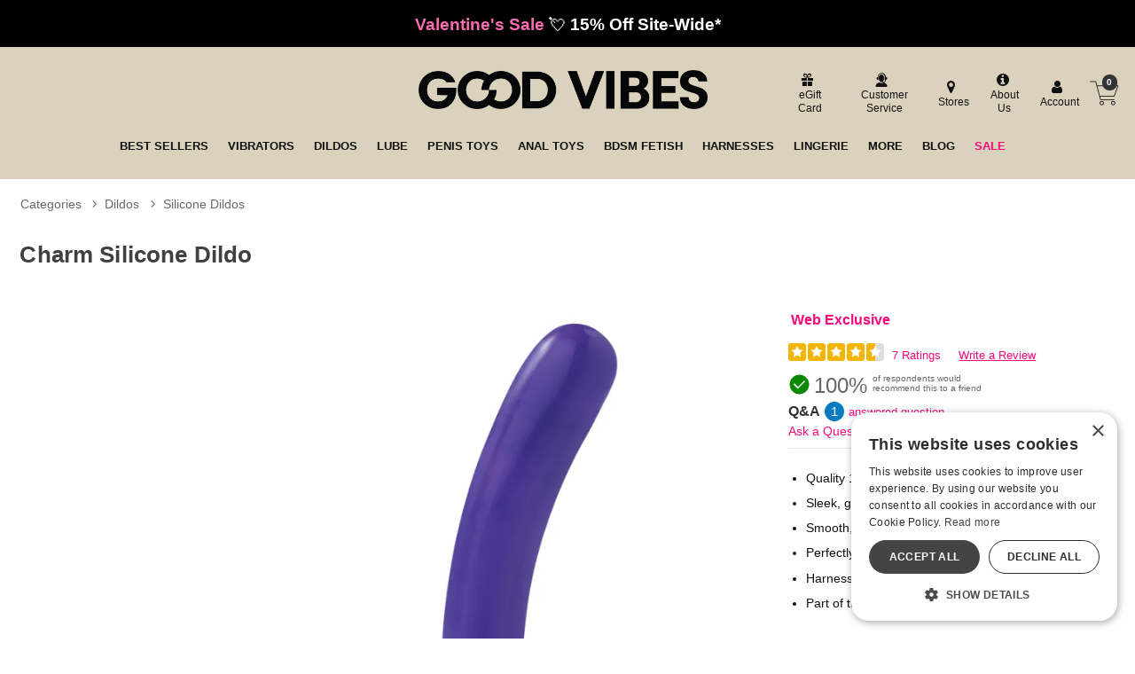

--- FILE ---
content_type: text/html;charset=utf-8
request_url: https://www.goodvibes.com/p/13BA99/980150/charm-silicone-dildo/charm-1-merlot
body_size: 30692
content:
<!DOCTYPE html><html lang="en"><head><script>window.dataLayer = window.dataLayer || [];
function gtag() {dataLayer.push(arguments);}
gtag('consent', 'default', {
'ad_storage': 'denied',
'ad_user_data': 'denied',
'ad_personalization': 'denied',
'analytics_storage': 'denied'
});
</script><script type="text/javascript" charset="UTF-8" src="//cdn.cookie-script.com/s/1e74bc4fcf952cf1f879955f4e8f18c4.js"></script><title>Charm Silicone Dildo - Charm 1 Merlot | Good Vibrations</title><meta name="DESCRIPTION" content="Get the Charm Silicone Dildo now at goodvibes.com! Featuring a sleek, gently curving shape, the Charm’s extended length offers extra inches for those who prefer a longer reach." /><meta name="viewport" content="width=device-width, initial-scale=1.0" /><meta name="google-site-verification" content="joWJaPpvI0LLtapHr51JzjZ9WlsBzpR4oeZ_7Y3aBm0" /><link rel="icon" href="https://res.cloudinary.com/i8s/image/upload/f_auto,q_auto,w_16/store_images/gv/GV_Favicon_192x192_m2p1bs" sizes="16x16" /><link rel="icon" href="https://res.cloudinary.com/i8s/image/upload/f_auto,q_auto,w_32/store_images/gv/GV_Favicon_192x192_m2p1bs" sizes="32x32" /><link rel="icon" href="https://res.cloudinary.com/i8s/image/upload/f_auto,q_auto,w_96/store_images/gv/GV_Favicon_192x192_m2p1bs" sizes="96x96" /><link rel="apple-touch-icon" href="https://res.cloudinary.com/i8s/image/upload/f_auto,q_auto,w_120/store_images/gv/GV_Favicon_192x192_m2p1bs" /><link rel="apple-touch-icon" href="https://res.cloudinary.com/i8s/image/upload/f_auto,q_auto,w_180/store_images/gv/GV_Favicon_192x192_m2p1bs" sizes="180x180" /><link rel="apple-touch-icon" href="https://res.cloudinary.com/i8s/image/upload/f_auto,q_auto,w_152/store_images/gv/GV_Favicon_192x192_m2p1bs" sizes="152x152" /><link rel="apple-touch-icon" href="https://res.cloudinary.com/i8s/image/upload/f_auto,q_auto,w_167/store_images/gv/GV_Favicon_192x192_m2p1bs" sizes="167x167" /><link rel="canonical" href="https://www.goodvibes.com/p/13BA99/980150/charm-silicone-dildo/charm-1-merlot" /><script type="application/ld+json">[{"itemListElement":[{"item":"https://www.goodvibes.com/sex-toys","position":1,"name":"Categories","@type":"ListItem"},{"item":"https://www.goodvibes.com/sex-toys/c/gv005/dildos","position":2,"name":"Dildos","@type":"ListItem"},{"item":"https://www.goodvibes.com/sex-toys/c/gv269/dildos/top-beginner-dildos","position":3,"name":"Top Beginner Dildos","@type":"ListItem"}],"@context":"https://schema.org","@type":"BreadcrumbList"},{"itemListElement":[{"item":"https://www.goodvibes.com/sex-toys","position":1,"name":"Categories","@type":"ListItem"},{"item":"https://www.goodvibes.com/sex-toys/c/gv019/shopping-guides","position":2,"name":"Shopping Guides","@type":"ListItem"},{"item":"https://www.goodvibes.com/sex-toys/c/gv204/shopping-guides/people-with-disabilities","position":3,"name":"People with Disabilities","@type":"ListItem"}],"@context":"https://schema.org","@type":"BreadcrumbList"},{"itemListElement":[{"item":"https://www.goodvibes.com/sex-toys","position":1,"name":"Categories","@type":"ListItem"},{"item":"https://www.goodvibes.com/sex-toys/c/gv019/shopping-guides","position":2,"name":"Shopping Guides","@type":"ListItem"},{"item":"https://www.goodvibes.com/content/c/plus-size-pleasure","position":3,"name":"Fat Positive Shopping Guide","@type":"ListItem"}],"@context":"https://schema.org","@type":"BreadcrumbList"},{"itemListElement":[{"item":"https://www.goodvibes.com/sex-toys","position":1,"name":"Categories","@type":"ListItem"},{"item":"https://www.goodvibes.com/sex-toys/c/gv006/anal-toys","position":2,"name":"Anal Toys","@type":"ListItem"},{"item":"https://www.goodvibes.com/sex-toys/c/gv123/anal-toys/prostate-stimulation-pleasure","position":3,"name":"Prostate Stimulation \u0026 Pleasure","@type":"ListItem"}],"@context":"https://schema.org","@type":"BreadcrumbList"},{"itemListElement":[{"item":"https://www.goodvibes.com/sex-toys","position":1,"name":"Categories","@type":"ListItem"},{"item":"https://www.goodvibes.com/sex-toys/c/gv013/sexual-health-wellness","position":2,"name":"Sexual Health \u0026 Wellness","@type":"ListItem"},{"item":"https://www.goodvibes.com/sex-toys/c/gv167/sexual-health-wellness/prostate","position":3,"name":"Prostate","@type":"ListItem"}],"@context":"https://schema.org","@type":"BreadcrumbList"},{"itemListElement":[{"item":"https://www.goodvibes.com/sex-toys","position":1,"name":"Categories","@type":"ListItem"},{"item":"https://www.goodvibes.com/sex-toys/c/gv005/dildos","position":2,"name":"Dildos","@type":"ListItem"},{"item":"https://www.goodvibes.com/sex-toys/c/gv266/dildos/silicone-dildos","position":3,"name":"Silicone Dildos","@type":"ListItem"}],"@context":"https://schema.org","@type":"BreadcrumbList"},{"itemListElement":[{"item":"https://www.goodvibes.com/sex-toys","position":1,"name":"Categories","@type":"ListItem"},{"item":"https://www.goodvibes.com/sex-toys/c/gv006/anal-toys","position":2,"name":"Anal Toys","@type":"ListItem"},{"item":"https://www.goodvibes.com/sex-toys/c/gv125/anal-toys/anal-safe-dildos","position":3,"name":"Anal-safe Dildos","@type":"ListItem"}],"@context":"https://schema.org","@type":"BreadcrumbList"},{"itemListElement":[{"item":"https://www.goodvibes.com/sex-toys","position":1,"name":"Categories","@type":"ListItem"},{"item":"https://www.goodvibes.com/sex-toys/c/gv019/shopping-guides","position":2,"name":"Shopping Guides","@type":"ListItem"},{"item":"https://www.goodvibes.com/sex-toys/c/gv202/shopping-guides/anal-sex-exploration","position":3,"name":"Anal Sex Exploration","@type":"ListItem"}],"@context":"https://schema.org","@type":"BreadcrumbList"},{"itemListElement":[{"item":"https://www.goodvibes.com/sex-toys","position":1,"name":"Categories","@type":"ListItem"},{"item":"https://www.goodvibes.com/sex-toys/c/gv016/party-gifts-kits","position":2,"name":"Party, Gifts \u0026 Kits","@type":"ListItem"},{"item":"https://www.goodvibes.com/sex-toys/c/gv741/party-gifts-kits/birthday-special-offer","position":3,"name":"Birthday Special Offer","@type":"ListItem"}],"@context":"https://schema.org","@type":"BreadcrumbList"},{"itemListElement":[{"item":"https://www.goodvibes.com/sex-toys","position":1,"name":"Categories","@type":"ListItem"},{"item":"https://www.goodvibes.com/sex-toys/c/gv016/party-gifts-kits","position":2,"name":"Party, Gifts \u0026 Kits","@type":"ListItem"},{"item":"https://www.goodvibes.com/sex-toys/c/gv726/party-gifts-kits/summer-sale-50-off","position":3,"name":"Summer Sale 50% Off","@type":"ListItem"}],"@context":"https://schema.org","@type":"BreadcrumbList"},{"itemListElement":[{"item":"https://www.goodvibes.com/sex-toys","position":1,"name":"Categories","@type":"ListItem"},{"item":"https://www.goodvibes.com/sex-toys/c/gv007/strap-on","position":2,"name":"Strap-On","@type":"ListItem"},{"item":"https://www.goodvibes.com/sex-toys/c/gv130/strap-on/pegging","position":3,"name":"Pegging","@type":"ListItem"}],"@context":"https://schema.org","@type":"BreadcrumbList"},{"itemListElement":[{"item":"https://www.goodvibes.com/sex-toys","position":1,"name":"Categories","@type":"ListItem"},{"item":"https://www.goodvibes.com/sex-toys/c/gv019/shopping-guides","position":2,"name":"Shopping Guides","@type":"ListItem"},{"item":"https://www.goodvibes.com/sex-toys/c/gv270/shopping-guides/sex-cancer","position":3,"name":"Sex \u0026 Cancer","@type":"ListItem"}],"@context":"https://schema.org","@type":"BreadcrumbList"},{"itemListElement":[{"item":"https://www.goodvibes.com/sex-toys","position":1,"name":"Categories","@type":"ListItem"},{"item":"https://www.goodvibes.com/sex-toys/c/gv005/dildos","position":2,"name":"Dildos","@type":"ListItem"},{"item":"https://www.goodvibes.com/sex-toys/c/gv116/dildos/g-spot-dildos","position":3,"name":"G-spot Dildos","@type":"ListItem"}],"@context":"https://schema.org","@type":"BreadcrumbList"},{"itemListElement":[{"item":"https://www.goodvibes.com/sex-toys","position":1,"name":"Categories","@type":"ListItem"},{"item":"https://www.goodvibes.com/sex-toys/c/gv019/shopping-guides","position":2,"name":"Shopping Guides","@type":"ListItem"},{"item":"https://www.goodvibes.com/sex-toys/c/gv215/shopping-guides/sex-at-an-older-age","position":3,"name":"Sex at an Older Age","@type":"ListItem"}],"@context":"https://schema.org","@type":"BreadcrumbList"},{"itemListElement":[{"item":"https://www.goodvibes.com/sex-toys","position":1,"name":"Categories","@type":"ListItem"},{"item":"https://www.goodvibes.com/sex-toys/c/gv413/flash-sale","position":2,"name":"Flash Sale","@type":"ListItem"}],"@context":"https://schema.org","@type":"BreadcrumbList"},{"itemListElement":[{"item":"https://www.goodvibes.com/sex-toys","position":1,"name":"Categories","@type":"ListItem"},{"item":"https://www.goodvibes.com/sex-toys/c/gv005/dildos","position":2,"name":"Dildos","@type":"ListItem"},{"item":"https://www.goodvibes.com/sex-toys/c/gv118/dildos/strap-on-dildos","position":3,"name":"Strap-on Dildos","@type":"ListItem"}],"@context":"https://schema.org","@type":"BreadcrumbList"},{"itemListElement":[{"item":"https://www.goodvibes.com/sex-toys","position":1,"name":"Categories","@type":"ListItem"},{"item":"https://www.goodvibes.com/sex-toys/c/gv016/party-gifts-kits","position":2,"name":"Party, Gifts \u0026 Kits","@type":"ListItem"},{"item":"https://www.goodvibes.com/sex-toys/c/gv734/party-gifts-kits/best-selling-gifts","position":3,"name":"Best-Selling Gifts","@type":"ListItem"}],"@context":"https://schema.org","@type":"BreadcrumbList"},{"itemListElement":[{"item":"https://www.goodvibes.com/sex-toys","position":1,"name":"Categories","@type":"ListItem"},{"item":"https://www.goodvibes.com/sex-toys/c/gv013/sexual-health-wellness","position":2,"name":"Sexual Health \u0026 Wellness","@type":"ListItem"},{"item":"https://www.goodvibes.com/sex-toys/c/gv410/sexual-health-wellness/sexual-healing","position":3,"name":"Sexual Healing","@type":"ListItem"}],"@context":"https://schema.org","@type":"BreadcrumbList"},{"itemListElement":[{"item":"https://www.goodvibes.com/sex-toys","position":1,"name":"Categories","@type":"ListItem"},{"item":"https://www.goodvibes.com/sex-toys/c/gv016/party-gifts-kits","position":2,"name":"Party, Gifts \u0026 Kits","@type":"ListItem"},{"item":"https://www.goodvibes.com/sex-toys/c/gv719/party-gifts-kits/birthday-special-offer","position":3,"name":"Birthday Special Offer","@type":"ListItem"}],"@context":"https://schema.org","@type":"BreadcrumbList"}]</script><meta name="twitter:title" content="Charm Silicone Dildo - Charm 1 Merlot | Good Vibrations" /><meta name="twitter:image:alt" content="Charm Silicone Dildo - Charm 1 Merlot | Good Vibrations"><meta name="twitter:description" content="Get the Charm Silicone Dildo now at goodvibes.com! Featuring a sleek, gently curving shape, the Charm’s extended length offers extra inches for those who prefer a longer reach." /><meta name="twitter:image" content="https://res.cloudinary.com/i8s/image/upload/f_auto,q_auto,w_376/v1/product_images/13BA99/wyozb3pnpy9uxomfjwln">  <link rel="preload" as="font" crossorigin="anonymous" href="https://res.cloudinary.com/i8s/raw/upload/v1680209391/store_images/gv/fonts/alternate_gothic_no3_d_regular-webfont_zsv0al.woff" type="application/font-woff" ><link rel="preload" as="font" crossorigin="anonymous" href="https://fonts.gstatic.com/s/outfit/v11/QGYvz_MVcBeNP4NJtEtq.woff2" type="font/woff2" ><link rel="preload" as="font" crossorigin="anonymous" href="https://res.cloudinary.com/i8s/raw/upload/v1680209391/store_images/gv/fonts/alternate_gothic_no3_d_regular-webfont_ghzqwz.woff2" type="font/woff2" ><link rel="preload" as="font" crossorigin="anonymous" href="https://fonts.gstatic.com/s/outfit/v11/QGYvz_MVcBeNP4NJuktqQ4E.woff2" type="font/woff2" ><style>:root{ --pagePadding: 1.2rem; --maxWidth: 100rem; --maxSideWidth: 17.4rem; --itemPadding: 0.75rem; --primaryColor: #F6097C; --secondaryColor: #087C8B; --secondaryDarkColor: #087C8B; --secondaryLightColor: #087C8B; --tertiaryColor: #ffe2f2; --imageTransitionDuration: 300ms; --imageTransitionFunction: ease-in-out; --sc-count: 8; --sc-gap: 1.0; --sc-show: 5; --btn-main-cta-bg-color:#087C8B; --btn-main-cta-hover-bg-color:#F6097C; --btn-main-cta-font-color:white; --btn-main-cta-hover-font-color:white; --btn-main-cta-font-weight:500; --btn-text-transform:capitalize; --btn-border-radius:50px; --txt-links-color:#F6097C; --txt-links-hover-color:#087C8B; --lists-heart-color:#fc295b; --badge-bg-color:#F6097C; --badge-txt-color:white; --swiper-pagination-color:#F6097C; } .crl-hs { grid-template-columns: repeat(var(--sc-count), max(160px, calc((100% - (var(--sc-show) - 1) * var(--sc-gap) * 1rem) / var(--sc-show)))); } @font-face {font-family: "Outfit";src: url(https://fonts.gstatic.com/s/outfit/v11/QGYvz_MVcBeNP4NJuktqQ4E.woff2) format(woff2),url(https://fonts.gstatic.com/s/outfit/v11/QGYvz_MVcBeNP4NJtEtq.woff2) format(woff2);font-display: swap;font-style: normal;font-weight: 600;} @font-face {font-family: "Outfit";src: url(https://fonts.gstatic.com/s/outfit/v11/QGYvz_MVcBeNP4NJuktqQ4E.woff2) format(woff2),url(https://fonts.gstatic.com/s/outfit/v11/QGYvz_MVcBeNP4NJtEtq.woff2) format(woff2);font-display: swap;font-style: normal;font-weight: 700;} @font-face {font-family: "Outfit";src: url(https://fonts.gstatic.com/s/outfit/v11/QGYvz_MVcBeNP4NJuktqQ4E.woff2) format(woff2),url(https://fonts.gstatic.com/s/outfit/v11/QGYvz_MVcBeNP4NJtEtq.woff2) format(woff2);font-display: swap;font-style: normal;font-weight: 400;} @font-face {font-family: "Outfit";src: url(https://fonts.gstatic.com/s/outfit/v11/QGYvz_MVcBeNP4NJuktqQ4E.woff2) format(woff2),url(https://fonts.gstatic.com/s/outfit/v11/QGYvz_MVcBeNP4NJtEtq.woff2) format(woff2);font-display: swap;font-style: normal;font-weight: 500;} @font-face {font-family: "alternate_gothic_no3_dregular";src: url(https://res.cloudinary.com/i8s/raw/upload/v1680209391/store_images/gv/fonts/alternate_gothic_no3_d_regular-webfont_ghzqwz.woff2) format(woff2),url(https://res.cloudinary.com/i8s/raw/upload/v1680209391/store_images/gv/fonts/alternate_gothic_no3_d_regular-webfont_zsv0al.woff) format(woff);font-display: swap;font-style: normal;font-weight: 400;} body,* { font-family: "Outfit",sans-serif; } h1, h2, h3, h4, h5, h6 { font-family: "alternate_gothic_no3_dregular",sans-serif; } </style><link href="https://www.goodvibes.com/public/css/icons.css?hash=b099d34176a01c57aceb4efe56f3a718" rel="stylesheet" type="text/css" crossorigin="anonymous" /><link href="https://www.goodvibes.com/public/css/r.css?hash=9bda2dbbfb7e47f1456a2837988ecdfd" rel="stylesheet" type="text/css" crossorigin="anonymous" /><style  >@font-face {
   font-family: "gvicons";
   src:url("https://res.cloudinary.com/i8s/raw/upload/v1681234225/store_images/gv/fonts/gvicons_dwp9zh.eot");
   src:url("https://res.cloudinary.com/i8s/raw/upload/v1681234225/store_images/gv/fonts/gvicons_dwp9zh.eot?#iefix") format("embedded-opentype"),
     url("https://res.cloudinary.com/i8s/raw/upload/v1681234225/store_images/gv/fonts/gvicons_u8rxsi.woff") format("woff"),
     url("https://res.cloudinary.com/i8s/raw/upload/v1681234225/store_images/gv/fonts/gvicons_d5snke.ttf") format("truetype");
   font-weight: normal;
   font-style: normal;
 font-display: swap;
 }
 
 [data-icon]:before {
   font-family: "gvicons" !important;
   content: attr(data-icon);
   font-style: normal !important;
   font-weight: normal !important;
   font-variant: normal !important;
   text-transform: none !important;
   speak: none;
   line-height: 1;
   -webkit-font-smoothing: antialiased;
   -moz-osx-font-smoothing: grayscale;
 }
 
 [class^="gvicon-"]:before,
 [class*=" gvicon-"]:before {
   font-family: "gvicons" !important;
   font-style: normal !important;
   font-weight: normal !important;
   font-variant: normal !important;
   text-transform: none !important;
   speak: none;
   line-height: 1;
   -webkit-font-smoothing: antialiased;
   -moz-osx-font-smoothing: grayscale;
 }


.listing.blog .name a {
   font-size: 1rem;
    font-weight: 600;
}



 button,.button,input[type="button"],input[type="reset"],input[type="submit"] {
margin:auto;
}


 a, a:visited {
     text-decoration: none;
     color:#087c8b;
     }
 
 
.prod-page .showcase-wrapper{
background:#f0ede4;

}

 
 /*fixes the single word line break on desktop*/
 .egift-card-page .disclaimer {
     background-color: #f8f8f4;
     font-size: .93em;
     }
 .btn-main-cta{
 border-radius: 50px;
    
 }
 
 
 
 /* NEW GRID SYSTEM 
 
 .grid-container {
 	display: grid;
 	grid-template-columns: 1fr;
 	gap: 0
 }
 
 @media screen and (min-width: 28rem) {
 .grid-container {
 	grid-template-columns: repeat(var(--items-in-row), 1fr);
 }
 .grid-container.gridFourPlus {
 	grid-template-columns: repeat(calc(var(--items-in-row) / 2), 1fr);
 }
 .grid-container.GridWithHeader div:first-of-type, .grid-container.GridWithFooter div:last-of-type {
 	grid-column: 1 / -1;
 }
 }
 
 @media screen and (min-width: 60rem) {
 .grid-container {
 	grid-template-columns: repeat(var(--items-in-row), 1fr);
 	gap: var(--grid-gap);
 	
 }
 .grid-container.gridFourPlus {
 	grid-template-columns: repeat(var(--items-in-row), 1fr);
 }
 }
 	
 END NEW GRID SYSTEM */
 
 
 
 
 .badge{
 
 background:#F6097C!important;
 color:#fff;
 }
 
 
 .blog-wrap{
 background:#fafafa;
 
 }
 
 .blog-cont{
 padding-top:1rem!important;
 max-width:1140px;
 }
 
 .blog-cont .breadcrumb{
 max-width: 960px;
     margin: auto;
 }
 
 .naked-truth{
     max-width: 960px;
     margin: auto;
 }
 
 
 p{
 font-size:1.14rem;
 }
 
 
 .content-container{
 padding-top:0;
 }
 .showcase  .swatches {
 margin-bottom: 0!important;
     background: #fff!important;
 }
 .breadcrumb .path::before {
 vertical-align: bottom;
 }
 
 
 .account-contact-row{
 display:flex;
 flex-wrap:wrap;
 justify-content:space-between;
 margin-top: 2.3rem;
 
 }
 
 
 .acct-contact-item{
     width:100%;
     padding:0 1.2rem;
 }
 .hours {
     font-size: .7rem;
 
 }
 .account-contact-row .btn-contact{
 min-width:250px;
     
 }
 .account-contact-row .btn-contact a {
     color: #111;
     display: block;
     display: flex;
     align-items: center;
 }
 
 @media only screen and (min-width: 540px) {
 .acct-contact-item{
     width:50%;
     padding:0 1.2rem;
 }
 }
 
 .breadcrumb-container {
     margin-top: 1rem;
 }
 .cat-showcase-wrapper .listing{
 
     background:#fff!important;
 }
 
 .showcase-wrapper .listing.category {
     background:#fff!important;
     }
 
 .have-code-link {
 
     border-bottom: 0px solid!important;
     margin-bottom: 0.5rem;
     padding: .2rem 0.8rem;
     background: #293326;
        background: #d1d11c;
     text-decoration: none;
     border-radius: 6px;
     font-weight: 700;
    color: #d1d11c!important;
     color: #087C8B!important;
 
 }
 
 #added-to-cart h4{
 display:flex;
 align-items:center;
 }
 
 
 /* mega menu */
 
  /*  SECTIONS  */
 
 
 
         .section {
 
             clear: both;
 
             padding: 0px;
 
             margin: 0px;
 
         }
 
         /*  COLUMN SETUP  */
 
 
 
         .nav-col {
 
             display: block;
 
             margin: 1% 0 1% 1.2%;
 
         }
 
 
 
         .nav-col:first-child {
 
             margin-left: 0;
 
         }
 
 
 
 		 .menu-link{
 
 		font-size:.7rem;
 
 		}
 
 
 
 
 
         .sub-nav-wrap {
 
             position: relative;
 
 			z-index:23;
 
 	}
 
   .sub-nav-wrap .col-grid {
 
 
 
     margin: 0 0 0 1.6%;
 
 	  padding:1% 0 1% 0;
 
 }
 
 .user-menu .icon{
 
 	font-size:1.5em;
 
 }
 
 
 
         .sub-nav-wrapper {
 
             visibility: hidden;
 
             position: absolute;
 
             top: 0;
 
             width: 100%;
 
            background-color: #f6f6f6;
 
             min-height: 340px;
 
 			text-align: left;
 			padding:1.8rem;
 
 			box-shadow: 0px 6px 3px -4px rgba(0,0,0,0.42);
 
         }
 
 .sub-nav-wrapper h3{
 
 
 
 font-size:1.2em;
 
 	margin-bottom:.1em;
 
 }
 
        
        
 
 
 #your_account_popup	 .menu-link{
 
 display:inline-block!important;
 
 }
 
 
 
 .basic-popup .menu-item {
 
     border-bottom: 1px solid #f0f0f0;
 
     margin: 0.4em 0;
 
     padding: 0.3em 0;
 
 }
 
 
 
 
 
 
 /*newer mega menu*/
 
 
 .menu-item::after {
 	content: '';
 	position: absolute;
 	left: 0;
 	bottom: 0;
 	width: 0%;
 	height: 4px;
 	background-color: #f6097c;
 	transition: width 0.3s ease;
 }
 .menu-item:hover::after {
 	width: 100%;
 }
 .subNavHead {
 	font-weight: 700;
 	font-size: 1.2rem;
 }
 .subCats {
 	-webkit-column-count: 2; /* Chrome, Safari, Opera */
 	-moz-column-count: 2; /* Firefox */
 	column-count: 3;
 }
 .sub-nav-container .item .image a {
 	height: 0;
 	display: block;
 	width: 100%;
 	overflow: inherit;
 	position: initial;
 }
 .image-inner-sub-nav {
 	width: 100%;
 	padding-top: 142.2%;
 	position: relative;
 	overflow: hidden;
 	max-width: 200px
 }
 
 
 	
 	
 .mega-menu {
 	display: none;
 	
 	background: #f8f8f8;
 } 
 
 @media (min-width: 768px) {
 .mega-menu-inner {
 	display: grid;
 	grid-template-columns: 1fr 2.5fr 1fr;
 	gap: 20px;
 	max-width: 1600px;
      margin: auto
 }
 
 .mega-menu {
 	display: block;
 }
 .menu-column {
 	display: flex;
 	flex-direction: column;
 	align-items: flex-start;
 	border-right: 1px solid #111;
 	padding-right: 20px;
 }
 .menu-column:last-child {
 	border-right: 0px solid #111;
 }
 .menu-column a {
 	display: block;
 	padding: 3px;
 	text-decoration: none;
 	color: #333;
 	font-size: 1rem;
 	margin-bottom: 4px; 
 }
 .menu-column a:hover {
 	background-color: #ddd;
 	color: #000;
 }
 .menu-image {
 	display: flex;
 	align-items: center;
 	justify-content: center;
 }
 .menu-image img {
 	max-width: 100%;
 	height: auto;
 }
 }
 	
 	
 @media (max-width:768px) and (min-width:1024px) {
 	.mega-menu {
 	display: grid;
 	grid-template-columns: 1fr 2.5fr; 
 	gap: 20px;
 }
 	
 	
 	.menu-image {
 	display: none;
 	}
 }	
 	
 
 
 
 
 /* END mega menu */
 
 .icon-shopping-cart:before {
   content: "\61";
 }
 
 .gvicon-cart:before {
   content: "\61";
 }
 .gvicongv-search:before {
   content: "\62";
 }
 .menu-cart a .gvicon-cart{
 	font-size:2rem;
 	
 }
 .menu-cart {
     border-left: 0px ;
 }
 .menu-cart a {
 	display:flex;
 	align-items: center;
 	
 }
 /*global slider*/
 
 
 .tns-gallery > .tns-item {
   -webkit-transition: transform 0s;
   -moz-transition: transform 0s;
   transition: transform 0s;
 }
 
  .owl {
   opacity: 0;
 display:none;
 
 }
 
  .owl.tns-slider {
     opacity: 1;
 	 display:block;
   }
 
 
 
 
 .global-top .tns-item {
     overflow: hidden;
    
 }
 .global-top{
 	
 	background:#000;
 }
 
   .coupon-glb{
 background:#000; color:#fff; 
   font-size:.8rem;
   padding:.8rem .5rem; 
   text-align:center;
     line-height:1.3;
 	
    
   }
   .coupon-glb a{ 
   color:#fff;
   }
   .coupon-glb em{
     font-weight:900;
     font-style:normal;
     color:#000;
   }
  .coupon-glb sup{
    font-size:.4rem;
     vertical-align: unset;
     
     bottom: 1.8ex;
     margin-left: 0.2rem
   }
   @media screen and (min-width:668px){
     .coupon-glb{
 
   font-size:1.3rem;
   padding:.8rem; 
   text-align:center;
    
   }
     
     .coupon-glb sup{
   font-size: .6rem;
     vertical-align: unset;
     
     bottom: 1.8ex;
     margin-left: 0.2rem
   } 
     
   }
 
 
 /* END Global Slider*/
 
 
 
 * {
 
 
 
 }
 
 body {
 
  
 
 }
 
 h1, h2, h3, h4, h5 {
 

 	
 
 }
 .loy-header {
 	text-transform: uppercase;
 
 }	
 
 .loy-potential-box p {
  font-size: 1rem;
 }
 
 .loy-potential-header {
    font-size: 1rem;
}
 
 
 .p-w-r .pr-qa-display .pr-qa-display-headline .pr-h1, .p-w-r .pr-qa-display .pr-qa-display-headline h1 {
     font-size: 22px!important;
 }
 
 .p-w-r .pr-qa-display.pr-qa-display-desktop .pr-qa-display-headline button, .p-w-r .pr-qa-display.pr-qa-display-tablet .pr-qa-display-headline button {
    
     margin-bottom: 1rem;
 }
 
 .p-w-r .pr-qa-display.pr-qa-display-desktop .pr-qa-display-headline .pr-h1, .p-w-r .pr-qa-display.pr-qa-display-desktop .pr-qa-display-headline h1, .p-w-r .pr-qa-display.pr-qa-display-tablet .pr-qa-display-headline .pr-h1, .p-w-r .pr-qa-display.pr-qa-display-tablet .pr-qa-display-headline h1{
 float:none!important;
 margin-bottom:1rem!important;
 }
 
 
 /*Category Showcase*/
 
 
 .listing.category .image {
     border-radius: 5px!important;
     
 background:#f1ede6!important;
 }
 
 .cat-showcase-wrapper {
 
     background: #fff!important;
   
 }
 /* End Category Showcase*/
 
 /* Showcase */
 
 

 .showcase-wrapper .listing.nakedTruth .item{
 padding: 0;
 margin-bottom: 1.2rem
} 
 
 
 .nakedTruth .item .image-inner {
 
     border-radius: 20px;
 }
 
 
 .showcase-wrapper .listing .item{
 border-radius: 1rem 1rem 1rem 1rem;
 }
 /*
 .showcase-wrapper .listing .name a {
    text-transform:uppercase;
         color:#01788e;
 	  font-weight: 600;
 }*/
 
 .showcase-wrapper .listing .price a {
         color:#111;
     text-decoration: none;
     font-weight: 600;
 }
 
 .showcase-wrapper .listing .item .name {
  	color:#01788e;
     font-size: .85rem;
 	background:#fff;
 	padding:.5rem .1rem;
 	margin:0;
 }
 
 .showcase-wrapper .listing .item .price {
 	
 	padding:.7rem .1rem;

 }
 
 

 
 .showcase-heading{
 background: #f0ede4;
 padding: 0.8rem 1rem;
     margin: 0;
 border-radius: 0;
  display: flex;
     justify-content:flex-start;
 }
 .showcase-heading:before, .showcase-heading:after {
     content: '';
     border-top: 0px solid;
 
 }
 .showcase-heading h2{
 font-size: 3.2rem;
     text-transform: uppercase;
     color:#01788e;
     font-weight: 300;
     letter-spacing: .02em;
 	text-align:left;
 	  overflow-wrap: break-word;
    /*hyphens: auto;*/
   
 }
 
 
 
 @media only screen and (max-width: 420px) {
 .showcase-heading h2{
 font-size: 2.4rem;
 }
 
 }
 

 .showcase-wrapper .listing .price a .on-sale .original-price {
     font-weight:normal;
     color: #01788e;
    
 }

 
 .listing .price a .on-sale .original-price {

     text-decoration: line-through;
      color:#01788e;
     margin-right: 0.5em;
 }

.showcase-wrapper .listing{
 
 background: #f0ede4;
 border-radius:0;
 
 margin-top:0;

}

/*
 
 .showcase-wrapper .listing .name.nametwo {
     height: 42px;
 
 }
 .showcase-wrapper .listing .item {
 margin-bottom:.2rem;	
 
 }
 
 .showcase-wrapper .listing{
 
 background: #f0ede4;
 border-radius:0;
 padding: 1.5rem 0.6rem;
 margin-top:0;
 }
 
 .view-options-wrap{
 width:100%;
 display: flex;
 justify-content:center;
 margin-top:.8rem;
 max-width:140px;
 }
.showcase-wrapper {
     margin: 0;
 }
 
*/
 
 .showcase-wrapper .listing .item .addOrPlay .btn-choose-options {
  width: 100%;
     max-width: 140px;
     color: #fff;
     padding: 0.5rem 1.8rem;
     border-radius: 20px;
     font-weight: 700;
     text-transform: uppercase;
     background: #007d8d;
     font-size: 1rem;
     border:0;
 }
 
 .showcase-heading:before, .showcase-heading:after {
   
     border-top: 0px solid;
 }
 
 
 
 /*END showcase */
 
 
 
 /*Drop Downs*/
 .sub-menu-container {
   position: absolute;
   white-space: nowrap;
   top: 2.3rem;
   left: 0;
   width: auto;
   z-index: 999999999999;
   opacity: .9999999;
   display: none;
   min-width: 300px;
 
     max-height: calc(100vh - 280px - 1.5rem);
 
 
 
 }
 
 .sub-menu-container-inner {
  background-color: #efefef;
 overflow-y:auto;
 max-height: 560px
 
 }
 
 
 
 .sub-menu-container ul {
   font-size: 1.3em;
   margin-top: .0em;
   background-color: #efefef;
   padding: .4em .8em;
   text-align: left;
 }
 .sub-menu-container ul li {
  
   margin-bottom: .3rem;
 }
 .sub-menu-container ul li a {
   color: #111 !important;
   font-size: .7em !important;
   font-weight:400!important;
 }
 
 .header_cont_type_gv .nav-wrap-v2 .menu-item.dropd:hover{
  background-color:#efefef;
 }
 
 .sub-menu-container ul li a:hover {
   color: #087C8B !important;
 }
 .sub-menu-container ul li:last-of-type {
   margin-bottom: 0;
 }
 .menu-item:hover .sub-menu-container {
   display: block !important;
 
 }
 .content-wrap {
   z-index: 1;
 }
 
 /* END Drop Downs*/
 
 .listing .rating{
 display:none;
 }
 
 
 .showcase-recently {
     background: #ffffff;
 }
 
 /*Footer*/
 
 .footer-container h4, .footer-container a {
 
   color: #111;
 
   text-align: left;
 
 }
 
 .footer-container .footer-header {
 font-weight:bold;
   text-transform: uppercase;
 
 }
 
 .footer-container {
 
   text-align: left;
 
 }
 
 .footer-container ul {
 
   padding-left: 0px;
 
 }
 
 .ft-social-icons {
 
   display: flex;
 
 }
 
 .icon-items {
 
   width: 30px;
 
   margin: 0 .2em;
 
 }
 
 .email-sign-up-wrapper {
 
   text-align: left;
 
 }
 
 .email-sign-up .footer-header {
 
   color: #111;
 
   font-size: 1em;
 
   margin: .4em 0;
 
 }
 
 .email-sign-up-sub {
 
   font-size: 1.5em;
 
   color: #111;
 
   font-weight: 700;
 
   line-height: .8em;
 
 }
 .email-form-wrapper input[type="submit"] {
 
 border-radius:0;
 border:0px;
 }
 .footer-columns {
 
   display: flex;
 
   justify-content: left;
 
   flex-wrap: wrap;
 
 }
 
 .footer-columns .footer-col {
 
   margin: 1.2em;
 
 }
 
 .footer-columns {
 
   margin-top: 1.7em;
 
 }
 
 
 @media only screen and (min-width: 600px) {
 
 
   .footer-columns {
 
     justify-content: space-around;
 
   }
 
 }
 
 
 
 
 /*End Footer*/
 
 /* eGift Card Page*/
 /*Makes it possible for multiple lines of thumbnails*/ .card-choices .card-choices-item {
 
   margin: .5em.5em;
 
   width: 20%;
 
 }
 
 .card-choices {
 
   flex-wrap: wrap;
 
 } 
 
 /* END eGift Card Page*/
 
 
 /*Header Type GV*/ .menu-wrap {
 
   background: #dad2bc;
 
   padding:.1rem;
 
 }
 
 .search-exposed .search-box-form {
 
   width: 90%;
 
   margin: auto;
 
 }
 
 .form-inline-wrapper {
 
   position: relative;
 
 }
 
 
 .logo-small {
 
   padding: 0;
 
 }
 
 .cart-count {
 background:#333;
    border-radius: 999px;
     color: #fff;
     font-size: .6rem;
     font-weight: 600;
     height: 1.1rem;
     position: absolute;
     text-align: center;
     width: 1.1rem;
     display: flex;
     justify-content: center;
     align-items: center;
    left: 21px;
 
     top: 4px;
 }
 
 .header_customer_links_type_gv .icon {
   font-size: 1.4em;
 
 }
 
 .menu-cart a {
 color:#000;
   font-size: 1.6rem;
 
 }.menu-cart a .icon {
 color:#000;
   font-size: 1.8rem;
 
 }
 
 .header_wrap_type_gv {
   background: #dad2bc;
 }
 
 .header-checkout{
 	background: #dad2bc;
 	padding:2rem;
 }
 
 .header_cont_type_gv {
   background: #dad2bc;
   max-width: 88em;
   margin: auto;
   padding: .8rem;
 }
 
 .header_cont_type_gv a {
   color: #111;
 }
 
 .header_customer_links_type_gv {
   display: flex;
   justify-content: flex-end;
   align-items: center;
 }
 
 .header_customer_links_type_gv {
   font-size: .7em;
 }
 
 .header_customer_links_type_gv .menu-item {
   margin: .3em 0;
   border-right: 0px solid #999;
   padding: .1em .6em;
   text-align: center;
   line-height: 1.3;
 }
 
 .header_customer_links_type_gv .menu-item:last-child {
   border-right: 0px;
 }
 
 .header_customer_links_type_gv .menu-item .menu-link {
   display: block;
   margin-left: .4em;
   font-size: .75rem;
 }
 
 .logo_row_type_gv {
   display: flex;
   align-items: center;
   justify-content: space-between;
   margin-top: .6em;
   color: #fff;
 }
 
 .logo_row_type_gv .header-live-chat a {
   color: #ffe9ad;
 }
 
 .logo_row_type_gv .logo-small {
   width: 100%;
 }
 
 .header_cart_type_gv {
   display: flex;
   justify-content: flex-end;
   align-content: center;
   font-size: .71em;
   line-height: 1.7;
   min-width: 275px;
 }
 
 @media screen and (min-width: 48.0em) {
 
   .header_logo_type_gv {
 
     width: 28%;
 
   }
 
   .header_logo_cont_type_gv {
 
     width: 28%;
 
     margin-right: 1.5em;
 
   }
 
   .header_search_type_gv {
 
     width: 28%;
 
   }
 
   .header_cart_type_gv {
 
     width: 38%;
 
   }
 
   .logo-small {
 
     margin-left: 0.1em;
 
     min-width: inherit;
 
     width: 28%;
 
   }
 
 }
 
 @media screen and (min-width: 1024px) {
 
   .header_logo_type_gv {
 
     width: 26%;
 
   }
 
   .header_logo_cont_type_gv {
 
     width: 20%;
 
     margin-right: 1.5em;
 
   }
 
   .header_search_type_gv {
 
     width: 30%;
 
   }
 
   .header_cart_type_gv {
 
     width: 31%;
 
   }
 
 }
 
 .header-live-chat, .header-cust-service-number {
 
   margin-right: .6em;
 
   padding-right: .6em;
 
   line-height: 3.6em;
 
 }
 
 .header_cont_type_gv .nav-wrap-v2 .menu-item {
 position:relative;
   margin: 0 .4%;
 
   padding: .5rem .5%;
 
 }
 
 .header_cont_type_gv .nav-wrap-v2 .menu-item:first-child {
 
   margin-left: 0;
 
   padding-left: 0;
 
 }
 
 @media screen and (max-width: 1080px) {
 
   .header_cart_type_gv {
 
     font-size: .68em;
 
   }
 
   .header_cont_type_gv .nav-wrap-v2 .menu-item {
 
     margin: 0 .3%;
 
     padding: .5rem .4%;
 
     font-size: .9em;
 
   }
 
 }
 
 .gv-menu-cart {
   border-left: 0px;
   position: relative;
 }
 
 .header_cont_type_gv .nav-wrap-v2 {
 	position:relative;
     display: flex;
 	justify-content: center;
 	flex-wrap: wrap;
 	width: 100%;
 }
 
 .header_cont_type_gv .nav-wrap-v2 a {
   text-transform: uppercase !important;
   font-size: .8rem;
   font-weight: 700;
 }
 
 .header_nav_type_gv {
   padding: .5em 1em .5em 1em;
   display: flex;
 }
 
 .header_cont_type_gv .menu-link-no-icon {
   font-size: 1em;
 }
 
 .header_cont_type_gv .menu-cart {
 position: relative;
     /* font-size: 2em; */
     width: 50px;
     height: 50px;
     display: flex;
     justify-content: center;
     align-items: center;
     border: 0;
     margin: 0;
     padding: 0;
     line-height: 0;
 }
 
 .header_cont_type_gv .menu-cart .menu-link {
 display:block
 }
 
 .header_cont_type_gv .hide-large.menu {
   display: flex;

  justify-content: space-between;
   align-items: center;
  padding: .2em .1em;
 }
 
 .header_cont_type_gv .hide-large.menu .main-menu-link {
   display: none;
 }
 
 .header_cont_type_gv .hide-large.menu {
   font-size: 1.5em;
 }
 
 .header_cont_type_gv .hide-large.menu .menu-cart {
   font-size: 1em;
 }
 
 .header_cont_type_gv .hide-large.menu .header_small_right_links_type_gv {
   display: flex;
   justify-content: flex-end;
   align-content: center;
 }
 
 .header_small_right_links_type_gv .menu-search-toggle {
   margin-right: 35%;
 }
 
 .header_cont_type_gv .nav-wrap-v2 a .icon {
   display: none;
 }
 
 .search-wrap {
 	width:100%;
 }
 
 @media screen and (min-width: 48.0625rem) {
     .hide-large {
         display: flex !important;
     }
}
 @media screen and (min-width: 60.0625em) {
 
   .hide-large {
 
     display: none !important;
 
   }
 
   .search-exposed {
 
     display: none;
 
   }
 
 }
 
 @media screen and (max-width: 60.0em) {
 
   .hide-small {
 
     display: none !important;
 
   }
 
 
 
   .header_logo_type_gv {
 
     width: 38%;
 
   }
 
   .header_logo_cont_type_gv {
 
     width: 28%;
 
     margin-right: 1.5em;
 
   }
 
   .header_search_type_gv {
 
     width: 28% !important;
 
   }
 
   .header_cart_type_gv {
 
     width: 38%;
 
   }
 
   .logo-small {
 
     margin-left: 1rem;
 
     min-width: inherit;
 
     width: 55%;
 
   }
 
 }
 
 @media screen and (min-width: 58.0625em) {
 
   .hide-large-search {
 
     display: none !important;
 
   }
 
 }
 
 @media screen and (max-width: 58.0em) {
 
   .hide-small-search {
 
     display: inline-block !important;
 
   }
 
   .hide-small-search .nav-wrap, .search-wrap {
 
     width: 100%;
 
   }
 
 } /*END Header Type GV*/
 
 
 /*Footer */
 
 .footer-wrap{
 	background:#f0ede4;
 }
 
 /* END Footer*/
 
 
 
 
 .listing-wrap .listing .item .addOrPlay .btn-choose-options, .listing-wrap .listing .item .addOrPlay .btn-listing-add-to-cart {
     margin: 0 auto;
     background:#087c8b; /*cta color*/
     font-size: .6em;
     padding: 0.5em 0.4em;
     border: 0;
     font-weight: 600;
     color: #fff;
     width: inherit;
 border-radius:20px;
 
 }</style><script id='merchantWidgetScript' src="https://www.gstatic.com/shopping/merchant/merchantwidget.js" defer></script><script type="text/javascript">function whenR(f) {
if (document.readyState === "loading") {
document.addEventListener("DOMContentLoaded", f);
} else {
f();
}
}
var documentAcceptanceRequired = '';
var userId = '8311971186';
var csscdn = '//www.goodvibes.com';
var logoutURL = 'https://www.goodvibes.com/?ref=gvref';
var defaultShareImage = 'https://res.cloudinary.com/i8s/image/upload/v1684978715/store_images/gv/gv-social-image_wphpcj.jpg';
var src = 'gv';
var glSessionId = '-0qXMxzBvSuKV8oWlWK1_feSTGB40OgyMG-WIFXa';

(function () {
let loadedScripts = {}, loadedCss = {};
window.loadFeature = function (feature) {
if (feature.selector) {
if (document.querySelector(feature.selector) === null) {
return;
}
}
let cssLoaded = false;
if (feature.css && !loadedCss[feature.css]) {
loadedCss[feature.css] = true;
insertCSS(feature, () => {
cssLoaded = true;
});
} else {
cssLoaded = true;
}
if (feature.script && !loadedScripts[feature.script]) {
loadedScripts[feature.script] = true;
const newScript = document.createElement("script");
newScript.onload = callSuccess;
if (feature.scriptCrossOrigin) {
newScript.crossOrigin = feature.scriptCrossOrigin;
}
if (feature.scriptType) {
newScript.type = feature.scriptType;
}
document.head.appendChild(newScript);
whenR(() => newScript.src = processLocation(feature, feature.script));
} else {
callSuccess();
}
function callSuccess() {
if (feature.success && typeof feature.success === 'function') {
activate();
}
}
function activate() {
if (!cssLoaded || !feature.success()) {
setTimeout(activate, 10);
}
}
}
function processLocation(feature, uri) {
if (feature.useCdn) {
return 'https://' + csscdn + uri;
}
return uri;
}
function insertCSS(feature, onload) {
let link = document.createElement('link');
if (onload) {
link.onload = onload;
}
link.rel = 'stylesheet';
link.crossorigin = 'anonymous';
link.href = processLocation(feature, feature.css);
document.head.appendChild(link);
}
})();
function whenAfterpay() {
console.warn('please load_afterpay_script');
}
function extendProxy() {/*Extend not enabled, so just null-op*/
}
/* If it got enabled but the product isn't in the catalog, still do nothing. */
/* TODO build from product skus */
var extendSkus = {
12: {
skuId: 'extend01',
description: '1 Year'
},
24: {
skuId: 'extend02',
description: '2 Years'
},
36: {
skuId: 'extend03',
description: '3 Years'
}
}
var extendAddModal = false;
var _eq = _eq || [];
function extendProxy(f) {
if (typeof f !== 'undefined') {
window._eq.push(f);
}
}
extendProxy(function () {
Extend.config({
storeId: 'b99cc399-3039-43bd-a472-166a8bb87f76',
});
});
loadFeature({
script: 'https://sdk.helloextend.com/extend-sdk-client/v1/extend-sdk-client.min.js',
success: function () {
if (typeof Extend === 'undefined') {
return false;
}
let ExtendQueue = function () {
this.push = function (...args) {
args.forEach(f => {
try {
if (typeof f === 'function') f();
else {
console.warn('extendProxy called with non-function ' + f);
}
} catch (e) {
}
})
}
}
let old_eq = window._eq;
window._eq = new ExtendQueue();
window._eq.push.apply(window._eq, old_eq);
return true;
}
});
merchantWidgetScript.addEventListener('load', function () {
merchantwidget.start({
position: 'LEFT_BOTTOM',
bottomMargin: 10, });
});
</script><script type="module" src="/public/js/ru/toy-product.js?hash=8438a539e93679744f2fa04e8ff6ccefa3dd99d7b0cce3d376a872c425002a95"></script><script async src="https://www.googletagmanager.com/gtag/js?id=G-J3XF1ZXCZ0"></script><script>window.dataLayer = window.dataLayer || [];
function gtag(){dataLayer.push(arguments);}
gtag('js', new Date());
let ga4Ids = [];
ga4Ids[0] = 'G-J3XF1ZXCZ0';
ga4Ids[1] = 'G-L24HWBH7X7';
let ga4PerEventParams = {
send_to: ga4Ids
};
let ga4BaseConfig = {
currency: 'USD',
custom_map: {
dimension1: 'src',
dimension2: 'ref',
dimension3: 'mref',
dimension4: 'sref',
dimension5: 'securityStatusText'
},
src: 'gv',
ref: 'gvref',
mref: 'nomref',
sref: 'nosref',
securityStatusText: 'ANONYMOUS',
'cookie_flags': 'SameSite=None;Secure',
'user_properties': {
src: 'gv',
ref: 'gvref',
mref: 'nomref',
sref: 'nosref',
securityStatusText: 'ANONYMOUS'
}
};
gtag('config', 'G-J3XF1ZXCZ0', ga4BaseConfig);
gtag('config', 'G-L24HWBH7X7', ga4BaseConfig);
function convertToGA4Product(product) {
let ga4product = {
item_id: '' + product.id,
item_name: '' + product.name,
item_category: '' + product.category,
item_brand: ''+ product.brand,
item_variant: '' + product.variant,
price: product.price
,
src: 'gv',
ref: 'gvref',
mref: 'nomref',
sref: 'nosref',
securityStatusText: 'ANONYMOUS'
};
if (!product.hasOwnProperty('quantity')) {
console.trace('convertToGA4Product quantity is undefined');
}
ga4product.quantity = product.hasOwnProperty('quantity') ? product.quantity : 1;
return ga4product;
}
function viewItemGA4(ga4EventParams) {
console.log('***** viewItemGA4 *****', ga4EventParams);
gtag('event','view_item', {...ga4PerEventParams, ...ga4EventParams});
}
function addToCartGA4(product, redirect) {
console.log('***** addToCartGA4 *****', product, redirect);
let ga4Product = convertToGA4Product(product);
let ga4EventParams = {
value: ga4Product.price,
items: [ga4Product]
};
if (redirect) {
ga4EventParams.event_callback = redirect;
}
gtag('event','add_to_cart', {...ga4PerEventParams, ...ga4EventParams});
}
function removeFromCartGA4(product, redirect) {
console.log('***** removeFromCartGA4 *****', product, redirect);
let ga4Product = convertToGA4Product(product);
let ga4EventParams = {
value: ga4Product.price,
items: [ga4Product]
};
gtag('event','remove_from_cart', {...ga4PerEventParams, ...ga4EventParams});
}
function signupGA4(method) {
console.log('***** signupGA4 *****', method);
let ga4EventParams = {
method: method
};
gtag("event", "sign_up", {...ga4PerEventParams, ...ga4EventParams});
}
function loginGA4(method) {
console.log('***** loginGA4 *****', method);
let ga4EventParams = {
method: method
};
gtag("event", "login", {...ga4PerEventParams, ...ga4EventParams});
}
</script></head><body data-sess-conf="-6200029262323367666"><div class="skipLinks"><ul><li><a href="#skip_to_content">Skip to main content</a></li><li><a href="#skip_to_footer">Skip to Footer</a></li></ul></div><noscript><p style="color: red; font-size: 1.2em;">This site requires JavaScript to function. Please enable it in your browser or use a browser that supports it.</p></noscript><div class="page-wrap"  ><div class="res-top"  ><div class="global-top"  ><div style="overflow: hidden;" ><div class="swiper" data-autoplay="true" data-controls-touch-devices="false" data-loop="true" data-progress-indicator="none" data-effect="fade" data-controls-class="none" data-autoplay-delay="8.1" data-transition-speed="1.0"> <div class="swiper-wrapper"> <div class="swiper-slide"><div  ><div class="coupon-glb">
 <a href="/search?st=product&q=&sort=-currpop&sale=true&price=%5B22%2C*%5D&sref=gv_global_valentine_sitewide" style="text-decoration:none; color:#fff; font-size:.9em;"><strong style="color:#fb6cb2;">Valentine's Sale</strong> 💘 <strong>15% Off Site-Wide*</strong> </a>
</div></div></div>   <div class="swiper-slide"><div  ><div class="coupon-glb">
 <a href="/content/c/FAQ#shipping" style="text-decoration:none; color:#fff; font-size:.8em;"> <strong>FREE DISCREET SHIPPING ON ORDERS $85+</strong> </a>
</div></div></div>           </div> <div class="swiper-scrollbar" style="display: none;"></div></div></div></div><div class="full-width-banner"  >
<!--
<div class="full-width-banner back-banner">
<div class="full-width-banner-container" style="padding-right:.6em; line-height:.8em">
<span style="display:inline-block; float:right; position:relative; color:#6d5a81; font-size:1em;" class="contact-infoo">
    
<a href="/s/content/c/FAQ#shipping" style="text-decoration:none; color:#6d5a81;">
<strong>FREE STANDARD SHIPPING</strong> <i style="display:block; font-size:.7em;">ON ALL ORDERS OVER $69, SOME EXCLUSIONS APPLY</i></a>
    </span></div> </div>
--></div><div class="menu-wrap hide-large-search search-expand"  ><div class="menu-container"  ><div class="menu"  ><div class="search-container-inner"  ><eline-search-autocomplete searchPlaceHolder="Looking for Something?" searchTypesJson="[{&quot;mType&quot;:&quot;product&quot;,&quot;mLabel&quot;:&quot;Product&quot;}]" queryForInput="" > </eline-search-autocomplete></div></div></div></div><div class="header_wrap_type_gv"  ><div class="header_cont_type_gv"  ><div class="logo_row_type_gv hide-small exit-mega"  ><div class="header_search_type_gv"  ><div class="search-wrap hide-small-search"  ><div class="search-container-inner"  ><eline-search-autocomplete searchPlaceHolder="Looking for Something?" searchTypesJson="[{&quot;mType&quot;:&quot;product&quot;,&quot;mLabel&quot;:&quot;Product&quot;}]" queryForInput="" > </eline-search-autocomplete></div></div></div><div class="header_logo_type_gv"  ><div class="logo-small logo-lg nav-center"  ><a href="/"><img src="https://res.cloudinary.com/i8s/image/upload/f_auto,q_auto/store_images/gv/gv-logo-sm_xjc32g" alt="Good Vibrations" width="127" height="35"></a></div></div><div class="header_cart_type_gv header_customer_links_type_gv"  ><div class="menu-item"  ><a href="/egift-card" aria-label="egift card"><i class="icon icon-gift"></i> <div class="menu-link">eGift Card</div></a></div><div class="menu-item contact-info"  ><a href="/customer-service"><i class="icon icon-customer-service"></i> <div class="menu-link">Customer Service</div></a></div><div class="menu-item"  ><a href="/content/c/Good-Vibes-Store-Locations"><i class="icon icon-pin-map"></i> <div class="menu-link">Stores</div></a></div><div class="menu-item"  ><a href="/about" aria-label="about us"><i class="icon icon-information-circle"></i> <div class="menu-link">About Us</div></a></div><div class="menu-item"  ><a href="#your_account_popup" class="your_content_link"><i class="icon icon-user"></i> <div class="menu-link">Account</div></a></div><div class="menu-item menu-cart"  ><a href="/cart" aria-label="Your cart"><i class="gvicon gvicon-cart"></i> <span class="cart-count">0</span></a></div></div></div><div class="header_nav_type_gv hide-small"  ><div class="nav-wrap-v2"  ><div class="menu-item menu-item-parent"  ><a href="/content/c/Best-Selling-Sex-Toys"><i class="icon icon-star"></i> <div class="main-menu-link">BEST SELLERS</div></a></div><div class="menu-item menu-item-parent" data-sub-nav="vibrators" ><a href="/sex-toys/c/gv004/vibrators"><div class="main-menu-link menu-link-no-icon">VIBRATORS</div></a>

<!--<div class="sub-menu-container"><div class="sub-menu-container-inner"><ul>
   <li><a href="/sex-toys/c/gv721/vibrators/air-suction-pleasure">Air Suction &amp; Pleasure</a></li>
  <li><a href="/sex-toys/c/gv107/anal-toys/anal-safe-vibrators">Anal-safe Vibrators</a></li>
  <li><a href="/sex-toys/c/gv733/vibrators/app-controlled-vibes">App-Controlled Vibes</a></li>
  <li><a href="/sex-toys/c/gv264/vibrators/battery-vibrators">Battery Vibrators</a></li>
  <li><a href="/sex-toys/c/gv268/vibrators/beginner-vibes">Beginner Vibes</a></li>
  <li><a href="/sex-toys/c/gv104/vibrators/bullet-egg-style">Bullet &amp; Egg Style</a></li>
  <li><a href="/sex-toys/c/gv110/vibrators/clitoral-vibrators">Clitoral Vibrators</a></li>
  <li><a href="/sex-toys/c/gv112/vibrators/discreet-vibrators">Discreet Vibrators</a></li>
  <li><a href="/sex-toys/c/gv606/vibrators/fucking-machines">Fucking Machines</a></li>
  <li><a href="/sex-toys/c/gv105/vibrators/g-spot-vibrators">G-Spot Vibrators</a></li>
 
  <li><a href="/sex-toys/c/gv608/vibrators/multi-function-vibes">Multi-function Vibes</a></li>
<li><a href="/sex-toys/c/gv744/vibrators/palm-vibes">Palm Vibes</a></li>
  <li><a href="/sex-toys/c/gv610/vibrators/penis-shaped-vibrators">Penis Shaped Vibrators</a></li>
  <li><a href="/sex-toys/c/gv612/vibrators/pocket-rocket-vibrators">Pocket Rocket Vibrators</a></li>
  <li><a href="/sex-toys/c/gv615/vibrators/pussy-pumps">Pussy Pumps</a></li>
  <li><a href="/sex-toys/c/gv103/vibrators/rabbit-style-vibrators">Rabbit Style Vibrators</a></li>
  <li><a href="/sex-toys/c/gv265/vibrators/rechargeable-vibrators">Rechargeable Vibrators</a></li>
  <li><a href="/sex-toys/c/gv111/vibrators/remote-vibrators">Remote Vibrators</a></li>
  <li><a href="/sex-toys/c/gv115/vibrators/thrusting-vibrators">Thrusting Vibrators</a></li>
  <li><a href="/sex-toys/c/gv114/vibrators/wand-style-vibrators">Wand Style Vibrators</a></li>
  <li><a href="/sex-toys/c/gv109/vibrators/wearable-vibrators">Wearable Vibrators</a></li>
</ul>

</div> </div>--></div><div class="menu-item menu-item-parent" data-sub-nav="dildos" ><a href="/sex-toys/c/gv005/dildos"><div class="main-menu-link menu-link-no-icon">DILDOS</div></a>
<!--<div class="sub-menu-container"><div class="sub-menu-container-inner">
<ul>
      <li><a href="/sex-toys/c/gv727/dildos/double-dildos">Double Dildos</a></li>
  <li><a href="/sex-toys/c/gv120/dildos/firm-core-silicone">Firm Core Silicone</a></li>
  <li><a href="/sex-toys/c/gv116/dildos/g-spot-dildos">G-spot Dildos</a></li>
  <li><a href="/sex-toys/c/gv119/dildos/glass-dildos">Glass Dildos</a></li>
  <li><a href="/sex-toys/c/gv613/dildos/pornstar-dildos">Pornstar Dildos</a></li>
  <li><a href="/sex-toys/c/gv117/dildos/realistic-dildos">Realistic Dildos</a></li>
  <li><a href="/sex-toys/c/gv266/dildos/silicone-dildos">Silicone Dildos</a></li>
  <li><a href="/sex-toys/c/gv118/dildos/strap-on-dildos">Strap-on Dildos</a></li>
  <li><a href="/sex-toys/c/gv742/dildos/suction-cup-dildos">Suction Cup Dildos</a></li>
  <li><a href="/sex-toys/c/gv93/dildos/vibrating-dildos">Vibrating Dildos</a></li>
  </ul>
</div> </div>--></div><div class="menu-item menu-item-parent" data-sub-nav="lube" ><a href="/sex-toys/c/gv009/lubricants"><div class="main-menu-link menu-link-no-icon">LUBE</div></a>
<!-- <div class="sub-menu-container"><div class="sub-menu-container-inner">
   
	  <ul>
	  <li><a href="/sex-toys/c/gv648/anal-toys/anal-lubricants">Anal Lubricants</a></li>
  <li><a href="/sex-toys/c/gv404/sexual-health-wellness/arousal-products">Arousal Products</a></li>
  <li><a href="/sex-toys/c/gv643/lubricants/flavored-lubricants">Flavored Lubricants</a></li>
  <li><a href="/sex-toys/c/gv644/lubricants/hybrid-lubricants">Hybrid Lubricants</a></li>
  
  <li><a href="/sex-toys/c/gv146/lubricants/lube-accessories">Lube Accessories</a></li>
  <li><a href="/sex-toys/c/gv645/lubricants/natural-lubricants">Natural Lubricants</a></li>
  <li><a href="/sex-toys/c/gv647/lubricants/oil-based-lubricants">Oil-Based Lubricants</a></li>
  
  <li><a href="/sex-toys/c/gv626/lubricants/silicone-based-lubes">Silicone-Based Lubes</a></li>
  <li><a href="/sex-toys/c/gv646/lubricants/warming-lubricants">Warming Lubricants</a></li>
  <li><a href="/sex-toys/c/gv630/lubricants/water-based-lubricants">Water-Based Lubricants</a></li>
</ul>

    
  

</div> </div>--></div><div class="menu-item menu-item-parent" data-sub-nav="penistoys" ><a href="/sex-toys/c/gv008/penis-toys">
<div class="main-menu-link menu-link-no-icon">PENIS TOYS</div>
</a>

<!--
<div class="sub-menu-container"><div class="sub-menu-container-inner">
  <ul>
   
  <li><a href="/sex-toys/c/gv136/penis-toys/cock-ball-play">Cock &amp; Ball Play</a></li>
  <li><a href="/sex-toys/c/gv133/penis-toys/cock-rings">Cock Rings</a></li>
  <li><a href="/sex-toys/c/gv139/penis-toys/masturbation-sleeves-toys">Masturbation Sleeves &amp; Toys</a></li>
 
  <li><a href="/sex-toys/c/gv609/penis-toys/penis-extensions">Penis Extensions</a></li>
  <li><a href="/sex-toys/c/gv137/penis-toys/penis-pumps">Penis Pumps</a></li>
  <li><a href="/sex-toys/c/gv614/penis-toys/pornstar-sleeves">Pornstar Sleeves</a></li>
   <li><a href="/sex-toys/c/gv747">Powered Masturbators</a></li>
  <li><a href="/sex-toys/c/gv142/penis-toys/stroke-creams">Stroke Creams</a></li>


  </ul>
</div> </div>--></div><div class="menu-item menu-item-parent" data-sub-nav="analtoys" ><a href="/sex-toys/c/gv006/anal-toys"><div class="main-menu-link menu-link-no-icon">ANAL TOYS</div></a>
 <!--<div class="sub-menu-container"><div class="sub-menu-container-inner">
   
	  <ul>
   
  <li><a href="/sex-toys/c/gv122/anal-toys/anal-beads">Anal Beads</a></li>
  <li><a href="/sex-toys/c/gv648/anal-toys/anal-lubricants">Anal Lubricants</a></li>
  <li><a href="/sex-toys/c/gv127/anal-toys/anal-training-sets">Anal Training Sets</a></li>
  <li><a href="/sex-toys/c/gv125/anal-toys/anal-safe-dildos">Anal-safe Dildos</a></li>
  <li><a href="/sex-toys/c/gv107/anal-toys/anal-safe-vibrators">Anal-safe Vibrators</a></li>
  <li><a href="/sex-toys/c/gv121/anal-toys/butt-plugs">Butt Plugs</a></li>
  <li><a href="/sex-toys/c/gv743/anal-toys/douches">Douches</a></li>
  <li><a href="/sex-toys/c/gv130/strap-on/pegging">Pegging</a></li>
  <li><a href="/sex-toys/c/gv123/anal-toys/prostate-stimulation-pleasure">Prostate Stimulation &amp; Pleasure</a></li>
  </ul></div> </div>--></div><div class="menu-item menu-item-parent" data-sub-nav="bdsm" ><a href="/sex-toys/c/gv011/bondage-fetish"><div class="main-menu-link menu-link-no-icon">BDSM FETISH</div></a>
  <!--<div class="sub-menu-container"><div class="sub-menu-container-inner">
   
	    <ul>
     <li><a href="/sex-toys/c/gv620/boudoir-fantasy-wear/bdsm-apparel">BDSM Apparel</a></li>
  <li><a href="/sex-toys/c/gv728/bondage-fetish/bdsm-sex-furniture">BDSM Sex Furniture</a></li>
  <li><a href="/sex-toys/c/gv600/bondage-fetish/bdsm-for-beginners">BDSM for Beginners</a></li>
  <li><a href="/sex-toys/c/gv155/bondage-fetish/blindfolds-masks">Blindfolds &amp; Masks</a></li>
  <li><a href="/sex-toys/c/gv154/bondage-fetish/bondage-sets">Bondage Sets</a></li>
  <li><a href="/sex-toys/c/gv730/bondage-fetish/build-your-own-sex-room">Build Your Own Sex Room</a></li>
  <li><a href="/sex-toys/c/gv156/bondage-fetish/collars-leashes">Collars &amp; Leashes</a></li>
  <li><a href="/sex-toys/c/gv300/bondage-fetish/estim-electroplay">Estim &amp; Electroplay</a></li>
  <li><a href="/sex-toys/c/gv271/bondage-fetish/fifty-shades-of-grey">Fifty Shades of Grey</a></li>
  <li><a href="/sex-toys/c/gv158/bondage-fetish/nipple-sensation-play">Nipple &amp; Sensation Play</a></li>
  <li><a href="/sex-toys/c/gv157/bondage-fetish/restraints">Restraints</a></li>
  <li><a href="/sex-toys/c/gv159/bondage-fetish/spankers-crops-floggers">Spankers, Crops, Floggers</a></li>

</ul>

  </div> </div>--></div><div class="menu-item menu-item-parent" data-sub-nav="harnesses" ><a href="/sex-toys/c/gv162/strap-on/strap-on-harnesses"><i class="icon icon-see-all-gv6"></i> <div class="main-menu-link">HARNESSES</div></a></div><div class="menu-item menu-item-parent" data-sub-nav="lingerie" ><a href="/sex-toys/c/gv031/lingerie"><div class="main-menu-link menu-link-no-icon">LINGERIE</div></a>
 <!--<div class="sub-menu-container"><div class="sub-menu-container-inner">
   
	    
  <ul>
    <li><a href="/sex-toys/c/gv631/lingerie/babydoll-chemise">Babydoll &amp; Chemise</a></li>
    <li><a href="/sex-toys/c/gv632/boudoir-fantasy-wear/bedroom-costumes">Bedroom Costumes</a></li>
    <li><a href="/sex-toys/c/gv633/lingerie/bodystockings">Bodystockings</a></li>
     <li><a href="/sex-toys/c/gv641/lingerie/bras">Bras</a></li>
    <li><a href="/sex-toys/c/gv634/lingerie/bustiers-corsets">Bustiers &amp; Corsets</a></li>
    <li><a href="/sex-toys/c/gv635/lingerie/dresses">Dresses</a></li>
    <li><a href="/sex-toys/c/gv642/lingerie/garters">Garters</a></li>
    <li><a href="/sex-toys/c/gv746/lingerie/holiday-lingerie?sort=-creationDate">Holiday Lingerie</a></li>
    <li><a href="/sex-toys/c/gv150/lingerie/hosiery">Hosiery</a></li>
    <li><a href="/sex-toys/c/gv607/lingerie/jock-straps-undies">Jock Straps &amp; Undies</a></li>
    <li><a href="/sex-toys/c/gv636/lingerie/panties-thongs">Panties &amp; Thongs</a></li>
     <li><a href="/sex-toys/c/gv750/lingerie/party-festival-wear">Party & Festival Wear</a></li>
    <li><a href="/sex-toys/c/gv745/lingerie/pasties">Pasties</a></li>
    <li><a href="/sex-toys/c/gv611/lingerie/plus-size-lingerie">Plus Size Lingerie</a></li>
    <li><a href="/sex-toys/c/gv637/lingerie/robes">Robes</a></li>
    <li><a href="/sex-toys/c/gv638/lingerie/rompers-playsuits">Rompers &amp; Playsuits</a></li>
    <li><a href="/sex-toys/c/gv639/lingerie/teddies">Teddies</a></li>
    <li><a href="/sex-toys/c/gv640/lingerie/tops">Tops</a></li>
    <li><a href="/sex-toys/c/gv616/lingerie/two-piece-sets">Two Piece Sets</a></li>
  </ul>

  </div> </div>--></div><div class="menu-item menu-item-parent" data-sub-nav="more" ><a href="/sex-toys" title="All Categories"><i class="icon icon-sex-toys"></i> <div class="main-menu-link">MORE</div></a></div><div class="menu-item menu-item-parent"  ><a href="/good-vibes-buzz"><i class="icon icon-information-circle"></i> <div class="main-menu-link">BLOG</div></a></div><div class="menu-item menu-item-parent" data-sub-nav="sale" ><a href="/sales" style="color:#F6097C; font-weight:bold;"><i class="icon icon-tag"></i> <div class="main-menu-link">SALE</div></a></div></div></div><div class="basic-popup mfp-hide" id="your_account_popup" ><div class="menu-item"  ><a href="/account"><i class="icon icon-user"></i> <div class="menu-link">Account</div></a></div><div class="menu-item"  ><a href="/account/lists" ><i class="icon icon-heart-1"></i> <div class="menu-link">Lists</div></a></div><div class="menu-item"  ><a href="/login"><i class="icon icon-log-in"></i> <div class="menu-link">Sign In</div></a></div></div><div class="menu hide-large"  ><div class="mmenu-toggle" aria-label="Main menu" ><a href="#oc-mmenu" aria-label="Main menu"><i class="icon icon-align-justify-1"></i> <span class="ham-menu-txt" style="display:none">Menu</span></a></div><div class="logo-small logo-lg nav-center"  ><a href="/"><img src="https://res.cloudinary.com/i8s/image/upload/f_auto,q_auto/store_images/gv/gv-logo-sm_xjc32g" alt="Good Vibrations" width="127" height="35"></a></div><div class="header_small_right_links_type_gv"  ><div class="menu-item menu-cart"  ><a href="/cart" aria-label="Your cart"><i class="gvicon gvicon-cart"></i> <span class="cart-count">0</span></a></div></div></div></div><div class="menu-wrap search-exposed"  ><div class="menu-container"  ><div class="menu"  ><div class="search-container-inner"  ><eline-search-autocomplete searchPlaceHolder="Looking for Something?" searchTypesJson="[{&quot;mType&quot;:&quot;product&quot;,&quot;mLabel&quot;:&quot;Product&quot;}]" queryForInput="" > </eline-search-autocomplete></div></div></div></div></div><div class="full-width-banner top-slot-below"  ></div><div class="mega-menu sub-nav-wrap"  ><div class="sub-nav-wrapper" data-sub-nav="vibrators" ><div class="mega-menu-inner">
 <div class=" menu-column">
  <div class="subNavHead">
   Featured
  </div><a href="/good-vibes-buzz/toys-and-more/beginners-guide-how-to-choose-the-perfect-sex-toy?sref=gv_mega_menu_vibrators">How to Choose The Perfect Sex Toy</a> <a href="/good-vibes-buzz/sex-tips-tricks/what-is-the-g-spot?sref=gv_mega_menu_vibrators">The G-Spot: What It Is, How To Find It</a> <a href="/sex-toys/c/gv110/vibrators/clitoral-vibrators?sref=gv_mega_menu_vibrators">External Stimulation Vibes</a> <a href="/content/c/menopause?sref=gv_mega_menu_vibrators">Menopause Guide</a> <a href="/brands/b/4805/good-vibes-toys?sref=gv_mega_menu_vibrators">Good Vibes Toys</a>
 </div>
 <div class="menu-column ">
  <div class="subNavHead">
   Categories
  </div>
  <div class="subCats ">
   <a href="/sex-toys/c/gv721/vibrators/air-suction-pleasure">Air Suction & Pleasure</a> <a href="/sex-toys/c/gv107/anal-toys/anal-safe-vibrators">Anal-Safe Vibrators</a> <a href="/sex-toys/c/gv733/vibrators/app-controlled-vibes">App-Controlled Vibes</a> <a href="/sex-toys/c/gv264/vibrators/battery-vibrators">Battery Vibrators</a> <a href="/sex-toys/c/gv268/vibrators/beginner-vibes">Beginner Vibes</a> <a href="/sex-toys/c/gv104/vibrators/bullet-egg-style">Bullet & Egg Style</a> <a href="/sex-toys/c/gv110/vibrators/clitoral-vibrators">Clitoral Vibrators</a> <a href="/sex-toys/c/gv112/vibrators/discreet-vibrators">Discreet Vibrators</a> <a href="/sex-toys/c/gv606/vibrators/fucking-machines">Fucking Machines</a> <a href="/sex-toys/c/gv105/vibrators/g-spot-vibrators">G-Spot Vibrators</a> <a href="/sex-toys/c/gv608/vibrators/multi-function-vibes">Multi-Function Vibes</a> <a href="/sex-toys/c/gv744/vibrators/palm-vibes">Palm Vibes</a> <a href="/sex-toys/c/gv610/vibrators/penis-shaped-vibrators">Penis Shaped Vibrators</a> <a href="/sex-toys/c/gv612/vibrators/pocket-rocket-vibrators">Pocket Rocket Vibrators</a> <a href="/sex-toys/c/gv615/vibrators/pussy-pumps">Pussy Pumps</a> <a href="/sex-toys/c/gv103/vibrators/rabbit-style-vibrators">Rabbit Style Vibrators</a> <a href="/sex-toys/c/gv265/vibrators/rechargeable-vibrators">Rechargeable Vibrators</a> <a href="/sex-toys/c/gv111/vibrators/remote-vibrators">Remote Vibrators</a> <a href="/sex-toys/c/gv115/vibrators/thrusting-vibrators">Thrusting Vibrators</a> <a href="/sex-toys/c/gv114/vibrators/wand-style-vibrators">Wand Style Vibrators</a> <a href="/sex-toys/c/gv109/vibrators/wearable-vibrators">Wearable Vibrators</a>
  </div>
 </div>
 <div class="menu-column menu-image">
  <a href="/brands/b/9398/magic-wand?sref=gv_mega_menu_vibrators"><img src="https://res.cloudinary.com/i8s/image/upload/f_auto,q_auto/v1/content/gv/ui6p9lklzsg4syffba29" alt="Shop Magic Wand" width="800" height="625" /> </a>
 </div>
</div></div><div class="sub-nav-wrapper" data-sub-nav="dildos" ><div class="mega-menu-inner">
 <div class=" menu-column">
  <div class="subNavHead">
   Featured
  </div><a href="/good-vibes-buzz/toys-and-more/how-to-choose-a-dildo?sref=gv_mega_menu_dildos">How to Choose a Dildo</a> <a href="/search?skuType=21&brand=4805&sort=-currpop&sref=gv_mega_menu_dildos">Good Vibes Toys Dildos</a> <a href="/p/1-3-BF-0507/440834/pure-wand-metal-dildo?sref=gv_mega_menu_dildos">Pure Wand Metal Dildo</a> <a href="/content/c/couples-pegging?sref=gv_mega_menu_dildos">Pegging</a>
 </div>
 <div class="menu-column ">
  <div class="subNavHead">
   Categories
  </div>
  <div class="subCats ">
   <a href="/sex-toys/c/gv727/dildos/double-dildos?sref=gv_mega_menu_dildos">Double Dildos</a> <a href="/sex-toys/c/gv761/dildos/fantasy-dildos?sref=gv_mega_menu_dildos">Fantasy Dildos</a> <a href="/sex-toys/c/gv116/dildos/g-spot-dildos?sref=gv_mega_menu_dildos">G-Spot Dildos</a> <a href="/sex-toys/c/gv119/dildos/glass-dildos?sref=gv_mega_menu_dildos">Glass Dildos</a> <a href="/sex-toys/c/gv613/dildos/pornstar-dildos?sref=gv_mega_menu_dildos">Pornstar Dildos</a> <a href="/sex-toys/c/gv117/dildos/realistic-dildos?sref=gv_mega_menu_dildos">Realistic Dildos</a> <a href="/sex-toys/c/gv266/dildos/silicone-dildos?sref=gv_mega_menu_dildos">Silicone Dildos</a> <a href="/sex-toys/c/gv118/dildos/strap-on-dildos?sref=gv_mega_menu_dildos">Strap-On Dildos</a> <a href="/sex-toys/c/gv742/dildos/suction-cup-dildos?sref=gv_mega_menu_dildos">Suction Cup Dildos</a> <a href="/sex-toys/c/gv93/dildos/vibrating-dildos?sref=gv_mega_menu_dildos">Vibrating Dildos</a>
  </div>
 </div>
 <div class="menu-column menu-image">
  <a href="/content/c/exploring-the-wide-world-of-dildos?sref=gv_mega_menu_dildos"><img src="https://res.cloudinary.com/i8s/image/upload/f_auto,q_auto/v1/content/gv/vwxefxgbq0jfoa3slnj5" alt="Exploring the world of Dildos" width="600" height="375" /> <br />
    Exploring The World of Dildos</a>
 </div>
</div></div><div class="sub-nav-wrapper" data-sub-nav="lube" ><div class="mega-menu-inner">
 <div class=" menu-column">
  <div class="subNavHead">
   Featured
  </div><a href="/good-vibes-buzz/toys-and-more/soaking-wet?sref=gv_mega_menu_lube">Lube 101</a> <a href="/search?st=product&q=good%20lube&brand=12161&sref=gv_mega_menu_lube">Good Lube</a> <a href="/brands/b/8529/sliquid?sref=gv_mega_menu_lube">Sliquid Lubes</a> <a href="/brands/b/8324/good-clean-love?sref=gv_mega_menu_lube">Good Clean Love</a> <a href="/content/c/menopause?sref=gv_mega_menu_lube">Menopause Guide</a>
 </div>
 <div class="menu-column ">
  <div class="subNavHead">
   Categories
  </div>
  <div class="subCats ">
   <a href="/sex-toys/c/gv648/lubricants/anal-lubricants?sref=gv_mega_menu_lube">Anal Lubricants</a> <a href="/sex-toys/c/gv643/lubricants/flavored-lubricants?sref=gv_mega_menu_lube">Flavored Lubricants</a> <a href="/sex-toys/c/gv644/lubricants/hybrid-lubricants?sref=gv_mega_menu_lube">Hybrid Lubricants</a> <a href="/sex-toys/c/gv146/lubricants/lube-accessories?sref=gv_mega_menu_lube">Lube Accessories</a> <a href="/sex-toys/c/gv645/lubricants/natural-lubricants?sref=gv_mega_menu_lube">Natural Lubricants</a> <a href="/sex-toys/c/gv647/lubricants/oil-based-lubricants?sref=gv_mega_menu_lube">Oil-based Lubricants</a> <a href="/sex-toys/c/gv626/lubricants/silicone-based-lubes?sref=gv_mega_menu_lube">Silicone-Based Lubricants</a> <a href="/sex-toys/c/gv646/lubricants/warming-lubricants?sref=gv_mega_menu_lube">Warming Lubricants</a> <a href="/sex-toys/c/gv630/lubricants/water-based-lubricants?sref=gv_mega_menu_lube">Water-Based Lubricants</a>
  </div>
 </div>
 <div class="menu-column menu-image">
  <a href="/good-vibes-buzz/toys-and-more/best-lube-for-anal-sex?sref=gv_mega_menu_lube"><img src="https://res.cloudinary.com/i8s/image/upload/f_auto,q_auto/v1/content/gv/hj9wqcxri9bhj1zdpd7r" alt="Best lube for anal play" width="600" height="375" /> <br />
   The Best Lube for Anal Sex</a>
 </div>
</div></div><div class="sub-nav-wrapper" data-sub-nav="penistoys" ><div class="mega-menu-inner">
 <div class=" menu-column">
  <div class="subNavHead">
   Featured
  </div><a href="/good-vibes-buzz/sex-tips-tricks/pleasuring-the-peen?sref=gv_mega_menu_penis-toys">Pleasuring the Peen</a> <a href="/good-vibes-buzz/toys-and-more/how-to-choose-a-cock-ring?sref=gv_mega_menu_penis-toys">How to Choose a Cock Ring</a> <a href="/p/GVD506016/1354831/the-one-suction-stroker?sref=gv_mega_menu_penis-toys">The One Suction Stroker</a> <a href="/p/GVD506015/1354832/the-one-rotating-stroker?sref=gv_mega_menu_penis-toys">The One Rotating Stroker</a> <a href="/p/GVD509246/1360510/the-one-open-ended-stroker?sref=gv_mega_menu_penis-toys">The One Open-Ended Stroker</a>
 </div>
 <div class="menu-column ">
  <div class="subNavHead">
   Categories
  </div>
  <div class="subCats ">
   <a href="/sex-toys/c/gv136/penis-toys/cock-ball-play?sref=gv_mega_menu_penis-toys">Cock & Ball Play</a> <a href="/sex-toys/c/gv133/penis-toys/cock-rings?sref=gv_mega_menu_penis-toys">Cock Rings</a> <a href="/sex-toys/c/gv139/penis-toys/masturbation-sleeves-toys?sref=gv_mega_menu_penis-toys">Strokers & Sleeves</a> <a href="/sex-toys/c/gv609/penis-toys/penis-extensions?sref=gv_mega_menu_penis-toys">Penis Extensions</a> <a href="/sex-toys/c/gv137/penis-toys/penis-pumps?sref=gv_mega_menu_penis-toys">Penis Pumps</a> <a href="/sex-toys/c/gv614/penis-toys/pornstar-sleeves?sref=gv_mega_menu_penis-toys">Pornstar Sleeves</a> <a href="/sex-toys/c/gv747/penis-toys/powered-masturbators?sref=gv_mega_menu_penis-toys">Powered Masturbators</a> <a href="/sex-toys/c/gv142/penis-toys/stroke-creams?sref=gv_mega_menu_penis-toys">Stroke Creams</a>
  </div>
 </div>
 <div class="menu-column menu-image">
  <a href="/content/c/mens-health-pleasure?sref=gv_mega_menu_penis-toys"><img src="https://res.cloudinary.com/i8s/image/upload/f_auto,q_auto/v1/content/gv/rim7durdj7i2x1havogl" alt="Men's health & pleasure" width="800" height="625" /> <br />
    Men's Health & Pleasure</a>
 </div>
</div></div><div class="sub-nav-wrapper" data-sub-nav="analtoys" ><div class="mega-menu-inner">
 <div class=" menu-column">
  <div class="subNavHead">
   Featured
  </div><a href="/content/c/backdoor?sref=gv_mega_menu_anal-toys">Explore The Back Door</a> <a href="/good-vibes-buzz/toys-and-more/top-toys-for-the-bottom?sref=gv_mega_menu_anal-toys">The Best Toys for Anal Play</a> <a href="/good-vibes-buzz/sex-tips-tricks/eat-their-heart-out?sref=gv_mega_menu_anal-toys">Licking The Rim</a> <a href="/good-vibes-buzz/sex-tips-tricks/best-anal-toys-for-women?sref=gv_mega_menu_anal-toys">The Best Anal Sex Toys for Women</a> <a href="/content/c/prostate-health?sref=gv_mega_menu_anal-toys">Prostate Play</a> <a href="/content/c/couples-pegging?sref=gv_mega_menu_anal-toys">Pegging</a> <a href="/content/c/mens-health-pleasure?sref=gv_mega_menu_anal-toys">Men's Health & Pleasure</a>
 </div>
 <div class="menu-column ">
  <div class="subNavHead">
   Categories
  </div>
  <div class="subCats ">
   <a href="/sex-toys/c/gv122/anal-toys/anal-beads?sref=gv_mega_menu_anal-toys">Anal Beads</a> <a href="/sex-toys/c/gv648/lubricants/anal-lubricants?sref=gv_mega_menu_anal-toys">Anal Lubricants</a> <a href="/sex-toys/c/gv127/anal-toys/anal-training-sets?sref=gv_mega_menu_anal-toys">Anal Training Sets</a> <a href="/sex-toys/c/gv125/anal-toys/anal-safe-dildos?sref=gv_mega_menu_anal-toys">Anal-Safe Dildos</a> <a href="/sex-toys/c/gv107/anal-toys/anal-safe-vibrators?sref=gv_mega_menu_anal-toys">Anal-Safe Vibrators</a> <a href="/sex-toys/c/gv121/anal-toys/butt-plugs?sref=gv_mega_menu_anal-toys">Butt Plugs</a> <a href="/sex-toys/c/gv743/anal-toys/douches?sref=gv_mega_menu_anal-toys">Douches</a> <a href="/sex-toys/c/gv123/anal-toys/prostate-stimulation-pleasure?sref=gv_mega_menu_anal-toys">Prostate Stimulation & Pleasure</a>
  </div>
 </div>
 <div class="menu-column menu-image">
  <a href="/content/c/backdoor?sref=gv_mega_menu_anal-toys"><img src="https://res.cloudinary.com/i8s/image/upload/f_auto,q_auto/v1/content/gv/evjqfewthmbycerfwiqf" alt="Explore the back door" width="600" height="375" /><br />
   Level Up Your Anal Play</a>
 </div>
</div></div><div class="sub-nav-wrapper" data-sub-nav="bdsm" ><div class="mega-menu-inner"> 
 <div class=" menu-column"> 
  <div class="subNavHead">
    Featured 
  </div> 
  <a href="/good-vibes-buzz/sex-tips-tricks/the-abcs-of-bdsm?sref=gv_mega_menu_bdsm">The ABCs of BDSM</a> 
  <a href="/good-vibes-buzz/sex-tips-tricks/setting-safe-scenes-safewords-negotiation?sref=gv_mega_menu_bdsm">Safewords & Negotiation</a> 
  <a href="/good-vibes-buzz/sex-tips-tricks/make-it-hurt-so-good?sref=gv_mega_menu_bdsm">Impact Play 101</a> 
  <a href="/good-vibes-buzz/sex-tips-tricks/playing-the-part-roleplay-101?sref=gv_mega_menu_bdsm">Roleplay 101</a> 
  <a href="/collections/c/2559004/saffron?sref=gv_mega_menu_bdsm">The Saffron Collection</a> 
 </div> 
 <div class="menu-column "> 
  <div class="subNavHead">
    Categories 
  </div> 
  <div class="subCats "> 
   <a href="/sex-toys/c/gv620/boudoir-fantasy-wear/bdsm-apparel?sref=gv_mega_menu_bdsm">BDSM Apparel</a> 
   <a href="/sex-toys/c/gv728/accessories/sex-position-furniture/bdsm-sex-furniture?sref=gv_mega_menu_bdsm">BDSM Sex Furniture</a> 
   <a href="/sex-toys/c/gv600/bondage-fetish/bdsm-for-beginners?sref=gv_mega_menu_bdsm">BDSM for Beginners</a> 
   <a href="/sex-toys/c/gv155/bondage-fetish/blindfolds-masks?sref=gv_mega_menu_bdsm">Blindfolds & Masks</a> 
   <a href="/sex-toys/c/gv154/bondage-fetish/bondage-sets?sref=gv_mega_menu_bdsm">Bondage Sets</a> 
   <a href="/sex-toys/c/gv156/bondage-fetish/collars-leashes?sref=gv_mega_menu_bdsm">Collars & Leashes</a> 
   <a href="/sex-toys/c/gv300/bondage-fetish/estim-electroplay?sref=gv_mega_menu_bdsm">Estim & Electroplay</a> 
   <a href="/sex-toys/c/gv158/bondage-fetish/nipple-sensation-play?sref=gv_mega_menu_bdsm">Nipple & Sensation Play</a> 
   <a href="/sex-toys/c/gv157/bondage-fetish/restraints?sref=gv_mega_menu_bdsm">Restraints</a> 
   <a href="/sex-toys/c/gv159/bondage-fetish/spankers-crops-floggers?sref=gv_mega_menu_bdsm">Spankers, Crops, Floggers</a> 
  </div> 
 </div> 
 <div class="menu-column menu-image"> 
  <a href="/good-vibes-buzz/toys-and-more/top-impact-tools?sref=gv_mega_menu_bdsm"><img src="https://res.cloudinary.com/i8s/image/upload/f_auto,q_auto,w_600/v1/content/gv/izyk21exlphjq79tm0vq" alt="Hanky Spanky" width="600" height="375" /> <br />Hanky Spanky: Top Impact Tools</a> 
 </div> 
</div></div><div class="sub-nav-wrapper" data-sub-nav="harnesses" ><div class="mega-menu-inner">
 <div class=" menu-column">
  <div class="subNavHead">
   Featured
  </div><a href="/good-vibes-buzz/toys-and-more/harnessing-your-pleasure-strap-on-101?sref=gv_mega_menu_harnesses">Strap-On 101</a> <!--<a href="/good-vibes-buzz/toys-and-more/how-to-choose-a-dildo?sref=gv_mega_menu_harnesses">How to Choose a Dildo</a>--> <a href="/good-vibes-buzz/sex-tips-tricks/explore-pegging-pleasures-gv?sref=gv_mega_menu_harnesses">Pegging 101</a> <a href="/good-vibes-buzz/sex-tips-tricks/what-is-the-g-spot?sref=gv_mega_menu_harnesses">The G-Spot: What It Is, How to Find It</a> <a href="/content/c/exploring-the-wide-world-of-dildos?sref=gv_mega_menu_harnesses">Exploring the World of Dildos</a>
 </div>
 <div class="menu-column ">
  <div class="subNavHead">
   Categories
  </div>
  <div class="subCats ">
   <a href="/sex-toys/c/gv162/strap-on/strap-on-harnesses?sref=gv_mega_menu_harnesses">Strap-On Harnesses</a> <a href="/sex-toys/c/gv118/dildos/strap-on-dildos?sref=gv_mega_menu_harnesses">Strap-On Dildos</a> <a href="/sex-toys/c/gv128/strap-on/harness-accessories?sref=gv_mega_menu_harnesses">Harness Accessories</a> <a href="/sex-toys/c/gv131/strap-on/packing?sref=gv_mega_menu_harnesses">Packing</a> <a href="/content/c/couples-pegging?sref=gv_mega_menu_harnesses">Pegging</a>
  </div>
 </div>
 <div class="menu-column menu-image">
  <a href="/content/c/couples-pegging?sref=gv_mega_menu_harnesses"><img src="https://res.cloudinary.com/i8s/image/upload/f_auto,q_auto/v1/content/gv/sy3pgwemk3cteajfmmdk" alt="Explore our Pegging Picks & Info" width="600" height="375" /> <br />
    Pegging Picks & Pleasure</a>
 </div>
</div></div><div class="sub-nav-wrapper" data-sub-nav="lingerie" ><div class="mega-menu-inner"> 
 <div class=" menu-column"> 
  <div class="subNavHead">
    Featured 
  </div> 
  <a href="/good-vibes-buzz/toys-and-more/best-sex-furniture-for-2024?sref=gv_mega_menu_lingerie">Best Sex Furniture & Positioning Pieces</a> 
  <a href="/sex-toys/c/gv179/body-massage/massage-oils-lotions-candles?sref=gv_mega_menu_lingerie">Massage Oils, Lotions, & Candles</a> 
  <a href="/sex-toys/c/gv155/bondage-fetish/blindfolds-masks?sref=gv_mega_menu_lingerie">Blindfolds & Masks</a> 
  <a href="/brands/b/4805/good-vibes-toys?sref=gv_mega_menu_lingerie">Good Vibes Toys & Vibrators</a> 
  <a href="/sex-toys/c/gv745/lingerie/pasties?sref=gv_mega_menu_lingerie">Pasties</a> 
 </div> 
 <div class="menu-column "> 
  <div class="subNavHead">
    Categories 
  </div> 
  <div class="subCats "> 
   <a href="/sex-toys/c/gv631/lingerie/babydoll-chemise?sref=gv_mega_menu_lingerie">Babydoll & Chemise</a> 
   <a href="/sex-toys/c/gv632/lingerie/bedroom-costumes?sref=gv_mega_menu_lingerie">Bedroom Costumes</a> 
   <a href="/sex-toys/c/gv633/lingerie/bodystockings?sref=gv_mega_menu_lingerie">Bodystockings</a> 
   <a href="/sex-toys/c/gv641/lingerie/bras?sref=gv_mega_menu_lingerie">Bras</a> 
   <a href="/sex-toys/c/gv634/lingerie/bustiers-corsets?sref=gv_mega_menu_lingerie">Bustiers & Corsets</a> 
   <a href="/sex-toys/c/gv635/lingerie/dresses?sref=gv_mega_menu_lingerie">Dresses</a> 
   <a href="/sex-toys/c/gv642/lingerie/garters?sref=gv_mega_menu_lingerie">Garters</a> 
   <a href="/sex-toys/c/gv653/lingerie/gloves?sref=gv_mega_menu_lingerie">Gloves</a> 
   <a href="/sex-toys/c/gv746/lingerie/holiday-lingerie?sref=gv_mega_menu_lingerie">Holiday Lingerie</a> 
   <a href="/sex-toys/c/gv150/lingerie/hosiery?sref=gv_mega_menu_lingerie">Hosiery</a> 
   <a href="/sex-toys/c/gv607/lingerie/jock-straps-undies?sref=gv_mega_menu_lingerie">Jock Straps & Undies</a> 
   <a href="/sex-toys/c/gv636/lingerie/panties-thongs?sref=gv_mega_menu_lingerie">Panties & Thongs</a> 
   <a href="/sex-toys/c/gv750/lingerie/party-festival-wear?sref=gv_mega_menu_lingerie">Party & Festival Wear</a> 
   <a href="/sex-toys/c/gv745/lingerie/pasties?sref=gv_mega_menu_lingerie">Pasties</a> 
   <a href="/sex-toys/c/gv611/lingerie/plus-size-lingerie?sref=gv_mega_menu_lingerie">Plus Size Lingerie</a> 
   <a href="/sex-toys/c/gv637/lingerie/robes?sref=gv_mega_menu_lingerie">Robes</a> 
   <a href="/sex-toys/c/gv638/lingerie/rompers-playsuits?sref=gv_mega_menu_lingerie">Rompers & Playsuits</a> 
   <a href="/sex-toys/c/gv639/lingerie/teddies?sref=gv_mega_menu_lingerie">Teddies</a> 
   <a href="/sex-toys/c/gv640/lingerie/tops?sref=gv_mega_menu_lingerie">Tops</a> 
   <a href="/sex-toys/c/gv616/lingerie/two-piece-sets?sref=gv_mega_menu_lingerie">Two Piece Sets</a> 
   <a href="/sex-toys/c/gv748/lingerie/valentines-lingerie?sref=gv_mega_menu_lingerie&sort=-currpop">Valentine's Lingerie</a> 
  </div> 
 </div> 
 <div class="menu-column menu-image"> 
  <a href="/good-vibes-buzz/sex-tips-tricks/playing-the-part-roleplay-101?sref=gv_mega_menu_lingerie"><img src="https://res.cloudinary.com/i8s/image/upload/f_auto,q_auto/v1/content/gv/jl78bprngcgzuvj8v31c" alt="Roleplay 101" width="800" height="625" /><br />Explore roleplay 101 </a> 
 </div> 
</div></div><div class="sub-nav-wrapper" data-sub-nav="more" ><div class="mega-menu-inner">
 <div class=" menu-column">
  <div class="subNavHead">
   Featured
  </div><a href="/good-vibes-buzz/sex-tips-tricks/how-to-masturbate-if-you-have-a-vulva?sref=gv_mega_menu_more">How To Masturbate If You Have a Vulva</a> <a href="/good-vibes-buzz/sex-tips-tricks/incredible-health-benefits-to-masturbation?sref=gv_mega_menu_more">Incredible Health Benefits of Masturbation</a> <a href="/good-vibes-buzz/toys-and-more/beginners-guide-to-couples-toys?sref=gv_mega_menu_more">A Beginner's Guide to Couples Toys</a> <a href="/good-vibes-buzz/sex-tips-tricks/types-of-orgasms?sref=gv_mega_menu_more">Types of Orgasms</a> <a href="/content/c/menopause?sref=gv_mega_menu_more">Menopause Guide</a> <a href="/content/c/mens-health-pleasure?sref=gv_mega_menu_more">Men's Health & Pleasure</a> <a href="/content/c/plus-size-pleasure?sref=gv_mega_menu_more">Plus-Size Pleasure Guide</a> <a href="/content/c/trans-gnc?sref=gv_mega_menu_more">Trans + GNC Guides</a> <a href="/content/c/New-Products-GV?sref=gv_mega_menu_more">New Arrivals</a>
 </div>
 <div class="menu-column ">
  <div class="subNavHead">
   Categories
  </div>
  <div class="subCats ">
   <a href="/sex-toys/c/gv023/accessories?sref=gv_mega_menu_more">Accessories</a> <a href="/sex-toys/c/gv006/anal-toys?sref=gv_mega_menu_more">Anal Toys</a> <a href="/sex-toys/c/gv015/body-massage?sref=gv_mega_menu_more">Body & Massage </a> <a href="/sex-toys/c/gv011/bondage-fetish?sref=gv_mega_menu_more">Bondage & Fetish</a> <a href="/sex-toys/c/gv014/books-erotica?sref=gv_mega_menu_more">Books & Erotica</a> <a href="/sex-toys/c/gv010/boudoir-fantasy-wear?sref=gv_mega_menu_more">Boudoir & Fantasy Wear</a> <a href="/sex-toys/c/gv725/condoms-barriers?sref=gv_mega_menu_more">Condoms & Barriers</a> <a href="/sex-toys/c/gv200/couples-toys?sref=gv_mega_menu_more">Couples Toys</a> <a href="/sex-toys/c/gv800/deep-discounts?sref=gv_mega_menu_more">Deep Discounts</a> <a href="/sex-toys/c/gv005/dildos?sref=gv_mega_menu_more">Dildos</a> <a href="/sex-toys/c/gv419/eco-friendly-toys?sref=gv_mega_menu_more">Eco-Friendly Toys</a> <a href="/content/c/gender-affirmation?sref=gv_mega_menu_more">Gender Affirmation</a> <a href="/sex-toys/c/gv77/glass-metal-toys?sref=gv_mega_menu_more">Glass & Metal Toys</a> <a href="/sex-toys/c/gv166/sexual-health-wellness/kegel-pc-exercisers?sref=gv_mega_menu_more">Kegel & PC Exercisers</a> <a href="/sex-toys/c/gv031/lingerie?sref=gv_mega_menu_more">Lingerie</a> <a href="/sex-toys/c/gv009/lubricants?sref=gv_mega_menu_more">Lubricants</a> <a href="/sex-toys/c/gv016/party-gifts-kits?sref=gv_mega_menu_more">Party, Gifts & Kits</a> <a href="/sex-toys/c/gv008/penis-toys?sref=gv_mega_menu_more">Penis Toys</a> <a href="/content/c/plus-size-pleasure?sref=gv_mega_menu_more">Plus Size & Body Inclusive</a> <a href="/sex-toys/c/gv261/premium-sex-toys?sref=gv_mega_menu_more">Premium Sex Toys</a> <a href="/sex-toys/c/gv021/sex-celebs-educators?sref=gv_mega_menu_more">Sex Celebs & Educators</a> <a href="/sex-toys/c/gv192/accessories/sex-position-furniture?sref=gv_mega_menu_more">Sex Position Furniture</a> <a href="/sex-toys/c/gv604/sexual-health-wellness/sex-toy-cleaners?sref=gv_mega_menu_more">Sex Toy Cleaners</a> <a href="/sex-toys/c/gv013/sexual-health-wellness?sref=gv_mega_menu_more">Sexual Health & Wellness</a> <a href="/sex-toys/c/gv019/shopping-guides?sref=gv_mega_menu_more">Shopping Guides</a> <a href="/sex-toys/c/gv007/strap-on?sref=gv_mega_menu_more">Strap-On</a> <a href="/sex-toys/c/gv004/vibrators?sref=gv_mega_menu_more">Vibrators</a>
  </div>
 </div>
 <div class="menu-column menu-image">
  <a href="/content/c/trans-gnc?sref=gv_mega_menu_more"><img src="https://res.cloudinary.com/i8s/image/upload/f_auto,q_auto/v1/content/gv/w0h0veccghlaoimv8hmg" alt="Explore our Trans GNC guides" width="652" height="324" /><br />
    Explore Trans + GNC Guides</a>
 </div>
</div></div><div  ></div></div><div class="global-under"  ></div></div><div class="content-wrap" id="skip_to_content" ><div class="content-container"  ><div  ><script type="text/javascript">var productId = '13BA99';
var lref = '';
var wishlistId = 'gl8358265788';
</script></div><div  ><div class="breadcrumb-container"><ol class="breadcrumb"><li class="path"><a href="/sex-toys">Categories</a></li><li class="path"><a href="/sex-toys/c/gv005/dildos">Dildos</a></li><li class="path"><a href="/sex-toys/c/gv266/dildos/silicone-dildos">Silicone Dildos</a></li></ol></div></div><div class="prod-page" id="toy_product_page_b" ><div class="page-heading"><H1  >Charm Silicone Dildo</H1></div><div class="prod-top" id="prod-top" ><div class="hide"  ><!-- toy_cover_init --><!-- --></div><div class="prod-cover-thumbs"  ><div class="thumbs-carousel-wrapper" style="display: none;" data-tns-delay="true" ><div class="thumbs-carousel-btn prev"><i class="icon icon-chevron-left-2"></i></div><div class="toy-cover-thumbs-carousel"><div class="thumbs-carousel" data-for="product"><a href="#" class="img-switch" data-jump-index="0"><img src="https://res.cloudinary.com/i8s/image/upload/f_auto,q_auto,w_600/v1/product_images/13BA99/wyozb3pnpy9uxomfjwln" alt="Show image 1" width="600" height="801"></a></div></div><div class="thumbs-carousel-btn next"><i class="icon icon-chevron-right-2"></i></div></div></div><div class="prod-cover-main"  ><div class="owl-thumbs"  ><div class="box-cover"  ><a class="hero-image-link gallery-img mfp-zoom img-slide" data-for="product"><img src="https://res.cloudinary.com/i8s/image/upload/f_auto,q_auto,w_600/v1/product_images/13BA99/wyozb3pnpy9uxomfjwln" title="Charm Silicone Dildo Image 0" alt="Charm Silicone Dildo Image 0" width="600" height="801"></a></div></div></div><div class="prod-buy buy-toy"  ><div style="margin: 0 .2em; color: #F6097C;" ><strong>Web Exclusive</strong></div><div  ><div class="quick-rate"><div id="pr-reviewsnippet"></div><div id="pr-questionsnippet"></div></div></div><div  ><div class="quick-selling-points"><ul><li>Quality 100% platinum silicone dildo</li><li>Sleek, gently curving shape</li><li>Smooth, simple surface</li><li>Perfectly suited for vaginal or anal dilation</li><li>Harness Compatible</li><li>Part of the Pleasure Works collection by Good Vibes</li></ul></div></div><div  > <div class="buy-box"><div class="add-cart-warn alert-msg hide"><i class="icon icon-exclamation-triangle"></i> Please select a product option first </div><p class="not-avail">We're sorry. This product is not available at this time.</p><div class="loy-potential-box" style="display: none;"><div class="loy-potential-header loy-header">Good Vibes Rewards</div><p> Earn <strong class="loy-potential-points"></strong> points on this product. <a href="#loy-potential-learn-popup" class="popup-launch">Learn More</a></p><div  ><div class="mfp-hide basic-popup" id="loy-potential-learn-popup">
	<div class="rewards-learnmore">
		<style>
			.rewards-learnmore li {
			margin: 1rem 0
			}
			.rewards-learnmore ul {
			margin-left: 2rem;
			}
		</style>
		<h3> Good Vibes Rewards Member Benefits</h3>
		<ul>
			<li> Create an account and receive 50 welcome points.</li>
			<li>Earn points with every purchase and redeem points for dollars off.</li>
		
			<li>Level up your tier for additional perks.</li>
		</ul>
		<p><strong>Sign up during checkout and earn points for your order.</strong></p>
	</div>
</div></div></div></div></div><div  ></div></div></div><div class="desc-details-cont"  ><div class="prod-desc-cont"  ><div class="prod-desc" id="prod-desc"><h2>Description</h2><div class="description"><p>Become bewitched by the sensual allure of the Charm Silicone Dildo. Featuring a sleek, gently curving shape, the Charm’s extended length offers extra inches for those who prefer a longer reach. Made from 100% Silicone, the smooth surface is perfectly suited for dilation or simple in-and-out vaginal or anal penetration. The thick oval-shaped base was designed so Charm would sit snugly in a variety of harnesses. If you find the O-ring in your harness doesn’t offer the stability you are looking for we’d recommend using the <a href="/p/17DH01/974584/o-stabilizer-rings/smallmed">O-Stabilizer Rings</a>. Designed with every body in mind, the Charm is great for both experimenting and experienced dildo users who want versatility from their intimate accoutrements. With the Charm Silicone Dildo, erotic enchantment awaits.</p> 
<p>Charm 1 (Purple): 6" insertable x 1" diameter
<br> Charm 2 (Blue): 7" insertable x 1.2" diameter<br></p>
 
<p><a href="/content/c/Sex-Toy-Material-Cleaning" title="Good Vibrations: GoodVibes.com: Sex Toys: Care and Cleaning for Sex Toys">Care and Cleaning</a></p> 
<p> <em>Note: We are proud to proclaim that each one of these dildos are individually hand crafted right here in the United States. Because these items are hand mixed &amp; handmade, there could be slight color variations from what is pictured.</em></p>
<p>
Pleasure Works by Good Vibes is a selection of toys and products hand-picked by Good Vibrations’ team of Sex Educators, bringing you the highest quality toys at budget prices. Explore Good Vibes’ <a href="/s/brands/b/4805/good-vibes-toys">Pleasure Works collection</a>.</p></div><div class="prod-brand-coll"><div class="prod-brand-sec"><div class="brand-logos" ><a href="/brands/b/4805/good-vibes-toys"><img src="https://res.cloudinary.com/i8s/image/upload/f_auto,q_auto,w_376/v1/brand/4805/4805b_rthgeb.jpg" alt="Good Vibes Toys logo" width="376"/></a></div><p class="prod-brand">Brand: <a href="/brands/b/4805/good-vibes-toys">Good Vibes Toys</a></p></div></div></div></div><div class="toy-details-cont"  ><div class="prod-details" id="prod-details"><h2>Product Details</h2><div class="prod-attributes"><strong>Warranty</strong>: 30 Days<br></div><div class="part-numbers"></div><div class="prod-features"><h3>Features</h3><ul><li>Anal-safe</li><li>Harness Compatible</li></ul></div></div></div></div><div class="showcase-wrapper" style="padding: 0 1rem;"  ><div class="showcase-heading"><H2  style="" >You May Also Like</H2></div><div class="listing showcase product nametwo rating  " data-count="5"><div class="crl-cntr topRightControls" style="--sc-count:5;--sc-show:5;--sc-gap:1.0;"><button class="crl-btn crl-btn-left crl-btn-hide" aria-label="Scroll Left"><i class="icon icon-chevron-left-2"></i></button><div class="crl-hs"><div class="item"><div class="item-inner"><div class="image"><div class="image-inner"><a href="/p/GVD391531/1325512/colours-dildo---5/black?lref=Mrch|product_may_also_like|ds_product_may_also_like|1|c|0|null|toy_product|null" id="hlGVD391531" ><div class="badge sticker bdg-discount" data-ribbon-type="sale"><div class="badge-inner"><span class="pct-amt">15&percnt;</span> OFF</div></div><img src="https://res.cloudinary.com/i8s/image/upload/f_auto,q_auto,w_376/v1/product_images/391531/uzkc82wovgk0bhefl65j" alt="Colours Dildo - 5&#034;" title="Colours Dildo - 5&#034;" loading="lazy" style="opacity: 1;" class="img-swap-ani" width="376" height="534" /><img alt="Colours Dildo - 5&#034;" title="Colours Dildo - 5&#034;" loading="lazy" style="opacity: 0;" class="img-swap-ani" width="376" height="534" /></a><giftlist-toggle class="gl-toggle-GVD391531" product-id="GVD391531" lref="" data-selected-sku-id="1325512"  /></div></div><div class="name nametwo"><a href="/p/GVD391531/1325512/colours-dildo---5/black?lref=Mrch|product_may_also_like|ds_product_may_also_like|1|c|0|null|toy_product|null" id="nlGVD391531" class=" ">Colours Dildo - 5&#034;</a></div> <div class="swatch-container swatches" data-attributes-json="{&quot;attributes&quot;:[{&quot;type&quot;:&quot;color&quot;,&quot;typeDisplayName&quot;:&quot;Color&quot;,&quot;displayName&quot;:&quot;Vanilla&quot;,&quot;colorCode&quot;:&quot;#F3C2AF&quot;,&quot;swatch&quot;:true,&quot;attrId&quot;:&quot;3900025&quot;,&quot;disabled&quot;:false,&quot;selected&quot;:false,&quot;orderInList&quot;:4,&quot;catalogAvailableSkuIds&quot;:[&quot;1325516&quot;]},{&quot;type&quot;:&quot;color&quot;,&quot;typeDisplayName&quot;:&quot;Color&quot;,&quot;displayName&quot;:&quot;Pink&quot;,&quot;colorCode&quot;:&quot;#E55697&quot;,&quot;swatch&quot;:true,&quot;attrId&quot;:&quot;1300014&quot;,&quot;disabled&quot;:false,&quot;selected&quot;:false,&quot;orderInList&quot;:2,&quot;catalogAvailableSkuIds&quot;:[&quot;1325513&quot;]},{&quot;type&quot;:&quot;color&quot;,&quot;typeDisplayName&quot;:&quot;Color&quot;,&quot;displayName&quot;:&quot;Black&quot;,&quot;colorCode&quot;:&quot;#000000&quot;,&quot;swatch&quot;:true,&quot;attrId&quot;:&quot;1300007&quot;,&quot;disabled&quot;:false,&quot;selected&quot;:true,&quot;orderInList&quot;:0,&quot;catalogAvailableSkuIds&quot;:[&quot;1325512&quot;]},{&quot;type&quot;:&quot;color&quot;,&quot;typeDisplayName&quot;:&quot;Color&quot;,&quot;displayName&quot;:&quot;Purple&quot;,&quot;colorCode&quot;:&quot;#914BCB&quot;,&quot;swatch&quot;:true,&quot;attrId&quot;:&quot;1100005&quot;,&quot;disabled&quot;:false,&quot;selected&quot;:false,&quot;orderInList&quot;:1,&quot;catalogAvailableSkuIds&quot;:[&quot;1325514&quot;]},{&quot;type&quot;:&quot;color&quot;,&quot;typeDisplayName&quot;:&quot;Color&quot;,&quot;displayName&quot;:&quot;Blue&quot;,&quot;colorCode&quot;:&quot;#01A0DA&quot;,&quot;swatch&quot;:true,&quot;attrId&quot;:&quot;1100006&quot;,&quot;disabled&quot;:false,&quot;selected&quot;:false,&quot;orderInList&quot;:3,&quot;catalogAvailableSkuIds&quot;:[&quot;1325515&quot;]}],&quot;purchaseOptions&quot;:{&quot;1325512&quot;:{&quot;skuId&quot;:&quot;1325512&quot;,&quot;available&quot;:true,&quot;displayName&quot;:&quot;Black&quot;,&quot;productDisplayName&quot;:&quot;Colours Dildo - 5\&quot;&quot;,&quot;selected&quot;:true,&quot;rushOrderMessaging&quot;:false,&quot;imageURL&quot;:&quot;https://res.cloudinary.com/i8s/image/upload/f_auto,q_auto,w_376/v1/product_images/391531/uzkc82wovgk0bhefl65j&quot;,&quot;upc&quot;:&quot;657447091995&quot;,&quot;purchaseURL&quot;:&quot;/p/GVD391531/1325512/colours-dildo---5/black&quot;},&quot;1325514&quot;:{&quot;skuId&quot;:&quot;1325514&quot;,&quot;available&quot;:true,&quot;displayName&quot;:&quot;Purple&quot;,&quot;productDisplayName&quot;:&quot;Colours Dildo - 5\&quot;&quot;,&quot;selected&quot;:false,&quot;rushOrderMessaging&quot;:false,&quot;imageURL&quot;:&quot;https://res.cloudinary.com/i8s/image/upload/f_auto,q_auto,w_376/v1/product_images/391531/adsikjeeoxkuw37olidg&quot;,&quot;upc&quot;:&quot;657447093869&quot;,&quot;purchaseURL&quot;:&quot;/p/GVD391531/1325514/colours-dildo---5/purple&quot;},&quot;1325513&quot;:{&quot;skuId&quot;:&quot;1325513&quot;,&quot;available&quot;:true,&quot;displayName&quot;:&quot;Pink&quot;,&quot;productDisplayName&quot;:&quot;Colours Dildo - 5\&quot;&quot;,&quot;selected&quot;:false,&quot;rushOrderMessaging&quot;:false,&quot;imageURL&quot;:&quot;https://res.cloudinary.com/i8s/image/upload/f_auto,q_auto,w_376/v1/product_images/391531/lktjsax8bwczrmbfk0jo&quot;,&quot;upc&quot;:&quot;657447092008&quot;,&quot;purchaseURL&quot;:&quot;/p/GVD391531/1325513/colours-dildo---5/pink&quot;},&quot;1325516&quot;:{&quot;skuId&quot;:&quot;1325516&quot;,&quot;available&quot;:true,&quot;displayName&quot;:&quot;Vanilla&quot;,&quot;productDisplayName&quot;:&quot;Colours Dildo - 5\&quot;&quot;,&quot;selected&quot;:false,&quot;rushOrderMessaging&quot;:false,&quot;imageURL&quot;:&quot;https://res.cloudinary.com/i8s/image/upload/f_auto,q_auto,w_376/v1/product_images/391531/beqofp9jeubhpcpvbc2k&quot;,&quot;upc&quot;:&quot;657447095658&quot;,&quot;purchaseURL&quot;:&quot;/p/GVD391531/1325516/colours-dildo---5/vanilla&quot;},&quot;1325515&quot;:{&quot;skuId&quot;:&quot;1325515&quot;,&quot;available&quot;:true,&quot;displayName&quot;:&quot;Blue&quot;,&quot;productDisplayName&quot;:&quot;Colours Dildo - 5\&quot;&quot;,&quot;selected&quot;:false,&quot;rushOrderMessaging&quot;:false,&quot;imageURL&quot;:&quot;https://res.cloudinary.com/i8s/image/upload/f_auto,q_auto,w_376/v1/product_images/391531/soonrrbmph3v1bio9mz6&quot;,&quot;upc&quot;:&quot;657447093876&quot;,&quot;purchaseURL&quot;:&quot;/p/GVD391531/1325515/colours-dildo---5/blue&quot;}},&quot;skuImages&quot;:{},&quot;productId&quot;:&quot;GVD391531&quot;,&quot;displayDataCandyPoints&quot;:false,&quot;initializedFromFacets&quot;:false}"><div class="first-row"><div class="attrSelectOption attrSelectSmall"><span role="button" aria-label="Select Black" tabindex="0" class="attrSelector  selected swatchSelector" id="pidGVD391531-attr1300007" data-attr-type="color" data-display-name="Black"><span class="attrSwatch" style="background-color: #000000" ></span></span></div><div class="attrSelectOption attrSelectSmall"><span role="button" aria-label="Select Purple" tabindex="0" class="attrSelector   swatchSelector" id="pidGVD391531-attr1100005" data-attr-type="color" data-display-name="Purple"><span class="attrSwatch" style="background-color: #914BCB" ></span></span></div><div class="attrSelectOption attrSelectSmall"><span role="button" aria-label="Select Pink" tabindex="0" class="attrSelector   swatchSelector" id="pidGVD391531-attr1300014" data-attr-type="color" data-display-name="Pink"><span class="attrSwatch" style="background-color: #E55697" ></span></span></div><div class="expand" data-remaining-count="2"><i class="icon icon-plus"></i>2</div></div><div class="more-swatches" style="display: none;"><div class="attrSelectOption attrSelectSmall"><span role="button" aria-label="Select Blue" tabindex="0" class="attrSelector   swatchSelector" id="pidGVD391531-attr1100006" data-attr-type="color" data-display-name="Blue"><span class="attrSwatch" style="background-color: #01A0DA" ></span></span></div><div class="attrSelectOption attrSelectSmall"><span role="button" aria-label="Select Vanilla" tabindex="0" class="attrSelector   swatchSelector" id="pidGVD391531-attr3900025" data-attr-type="color" data-display-name="Vanilla"><span class="attrSwatch" style="background-color: #F3C2AF" ></span></span></div></div></div><div class="price"><a href="/p/GVD391531/1325512/colours-dildo---5/black?lref=Mrch|product_may_also_like|ds_product_may_also_like|1|c|0|null|toy_product|null" id="plGVD391531"><span class="on-sale"><span class="original-price">$34.00</span>$28.90</span></a></div><div class="addOrPlay"><div class="view-options-wrap"><button class="btn-choose-options" id="btnco-GVD391531" data-overlay-url="/p/GVD391531/1325512/add-overlay" data-lref="Mrch|product_may_also_like|ds_product_may_also_like|1|o|0|null|toy_product|null">Buy Now </button></div></div></div></div><div class="item"><div class="item-inner"><div class="image"><div class="image-inner"><a href="/p/GVD383936/1321674/luxe---cici-silicone-dildo/purple?lref=Mrch|product_may_also_like|ds_product_may_also_like|2|c|0|null|toy_product|null" id="hlGVD383936" ><div class="badge sticker bdg-discount" data-ribbon-type="sale"><div class="badge-inner"><span class="pct-amt">15&percnt;</span> OFF</div></div><img src="https://res.cloudinary.com/i8s/image/upload/f_auto,q_auto,w_376/v1/product_images/383936/ptjoqbhpfwctpbhvgn2t" alt="Luxe - Cici Silicone Dildo" title="Luxe - Cici Silicone Dildo" loading="lazy" style="opacity: 1;" class="img-swap-ani" width="376" height="534" /><img alt="Luxe - Cici Silicone Dildo" title="Luxe - Cici Silicone Dildo" loading="lazy" style="opacity: 0;" class="img-swap-ani" width="376" height="534" /></a><giftlist-toggle class="gl-toggle-GVD383936" product-id="GVD383936" lref="Mrch|product_may_also_like|ds_product_may_also_like|1|o|0|null|toy_product|null" data-selected-sku-id="1321674"  /></div></div><div class="name nametwo"><a href="/p/GVD383936/1321674/luxe---cici-silicone-dildo/purple?lref=Mrch|product_may_also_like|ds_product_may_also_like|2|c|0|null|toy_product|null" id="nlGVD383936" class=" ">Luxe - Cici Silicone Dildo</a></div> <div class="swatch-container swatches" data-attributes-json="{&quot;attributes&quot;:[{&quot;type&quot;:&quot;color&quot;,&quot;typeDisplayName&quot;:&quot;Color&quot;,&quot;displayName&quot;:&quot;Purple&quot;,&quot;colorCode&quot;:&quot;#783CA0&quot;,&quot;swatch&quot;:true,&quot;attrId&quot;:&quot;5100010&quot;,&quot;disabled&quot;:false,&quot;selected&quot;:true,&quot;orderInList&quot;:0,&quot;catalogAvailableSkuIds&quot;:[&quot;1321674&quot;]},{&quot;type&quot;:&quot;color&quot;,&quot;typeDisplayName&quot;:&quot;Color&quot;,&quot;displayName&quot;:&quot;Pink&quot;,&quot;colorCode&quot;:&quot;#F28EA6&quot;,&quot;swatch&quot;:true,&quot;attrId&quot;:&quot;15300006&quot;,&quot;disabled&quot;:false,&quot;selected&quot;:false,&quot;orderInList&quot;:2,&quot;catalogAvailableSkuIds&quot;:[&quot;1321673&quot;]},{&quot;type&quot;:&quot;color&quot;,&quot;typeDisplayName&quot;:&quot;Color&quot;,&quot;displayName&quot;:&quot;Blue&quot;,&quot;colorCode&quot;:&quot;#32BEDC&quot;,&quot;swatch&quot;:true,&quot;attrId&quot;:&quot;800004&quot;,&quot;disabled&quot;:false,&quot;selected&quot;:false,&quot;orderInList&quot;:1,&quot;catalogAvailableSkuIds&quot;:[&quot;1321672&quot;]}],&quot;purchaseOptions&quot;:{&quot;1321672&quot;:{&quot;skuId&quot;:&quot;1321672&quot;,&quot;available&quot;:true,&quot;displayName&quot;:&quot;Blue&quot;,&quot;productDisplayName&quot;:&quot;Luxe - Cici Silicone Dildo&quot;,&quot;selected&quot;:false,&quot;rushOrderMessaging&quot;:false,&quot;imageURL&quot;:&quot;https://res.cloudinary.com/i8s/image/upload/f_auto,q_auto,w_376/v1/product_images/383936/qbtjdoxoskrsji2rapvg&quot;,&quot;upc&quot;:&quot;735380122225&quot;,&quot;purchaseURL&quot;:&quot;/p/GVD383936/1321672/luxe---cici-silicone-dildo/blue&quot;},&quot;1321673&quot;:{&quot;skuId&quot;:&quot;1321673&quot;,&quot;available&quot;:true,&quot;displayName&quot;:&quot;Pink&quot;,&quot;productDisplayName&quot;:&quot;Luxe - Cici Silicone Dildo&quot;,&quot;selected&quot;:false,&quot;rushOrderMessaging&quot;:false,&quot;imageURL&quot;:&quot;https://res.cloudinary.com/i8s/image/upload/f_auto,q_auto,w_376/v1/product_images/383936/hylluanid0ed8ny4ef9j&quot;,&quot;upc&quot;:&quot;735380122201&quot;,&quot;purchaseURL&quot;:&quot;/p/GVD383936/1321673/luxe---cici-silicone-dildo/pink&quot;},&quot;1321674&quot;:{&quot;skuId&quot;:&quot;1321674&quot;,&quot;available&quot;:true,&quot;displayName&quot;:&quot;Purple&quot;,&quot;productDisplayName&quot;:&quot;Luxe - Cici Silicone Dildo&quot;,&quot;selected&quot;:true,&quot;rushOrderMessaging&quot;:false,&quot;imageURL&quot;:&quot;https://res.cloudinary.com/i8s/image/upload/f_auto,q_auto,w_376/v1/product_images/383936/ptjoqbhpfwctpbhvgn2t&quot;,&quot;upc&quot;:&quot;735380122218&quot;,&quot;purchaseURL&quot;:&quot;/p/GVD383936/1321674/luxe---cici-silicone-dildo/purple&quot;}},&quot;skuImages&quot;:{},&quot;productId&quot;:&quot;GVD383936&quot;,&quot;displayDataCandyPoints&quot;:false,&quot;initializedFromFacets&quot;:false}"><div class="first-row"><div class="attrSelectOption attrSelectSmall"><span role="button" aria-label="Select Purple" tabindex="0" class="attrSelector  selected swatchSelector" id="pidGVD383936-attr5100010" data-attr-type="color" data-display-name="Purple"><span class="attrSwatch" style="background-color: #783CA0" ></span></span></div><div class="attrSelectOption attrSelectSmall"><span role="button" aria-label="Select Blue" tabindex="0" class="attrSelector   swatchSelector" id="pidGVD383936-attr800004" data-attr-type="color" data-display-name="Blue"><span class="attrSwatch" style="background-color: #32BEDC" ></span></span></div><div class="attrSelectOption attrSelectSmall"><span role="button" aria-label="Select Pink" tabindex="0" class="attrSelector   swatchSelector" id="pidGVD383936-attr15300006" data-attr-type="color" data-display-name="Pink"><span class="attrSwatch" style="background-color: #F28EA6" ></span></span></div></div></div><div class="price"><a href="/p/GVD383936/1321674/luxe---cici-silicone-dildo/purple?lref=Mrch|product_may_also_like|ds_product_may_also_like|2|c|0|null|toy_product|null" id="plGVD383936"><span class="on-sale"><span class="original-price">$34.00</span>$28.90</span></a></div><div class="addOrPlay"><div class="view-options-wrap"><button class="btn-choose-options" id="btnco-GVD383936" data-overlay-url="/p/GVD383936/1321674/add-overlay" data-lref="Mrch|product_may_also_like|ds_product_may_also_like|2|o|0|null|toy_product|null">Buy Now </button></div></div></div></div><div class="item"><div class="item-inner"><div class="image"><div class="image-inner"><a href="/p/13BA27/439900/mustang-vixskin-realistic-dildo/light-tone?lref=Mrch|product_may_also_like|ds_product_may_also_like|3|c|0|null|toy_product|null" id="hl13BA27" ><div class="badge sticker bdg-discount" data-ribbon-type="sale"><div class="badge-inner"><span class="pct-amt">15&percnt;</span> OFF</div></div><img src="https://res.cloudinary.com/i8s/image/upload/f_auto,q_auto,w_376/v1/product_images/13BA27/o6lszsmnfjqwvygoyfov" alt="Mustang VixSkin Realistic Dildo" title="Mustang VixSkin Realistic Dildo" loading="lazy" style="opacity: 1;" class="img-swap-ani" width="376" height="502" /><img alt="Mustang VixSkin Realistic Dildo" title="Mustang VixSkin Realistic Dildo" loading="lazy" style="opacity: 0;" class="img-swap-ani" width="376" height="502" /></a><giftlist-toggle class="gl-toggle-13BA27" product-id="13BA27" lref="Mrch|product_may_also_like|ds_product_may_also_like|2|o|0|null|toy_product|null" data-selected-sku-id="439900"  /></div></div><div class="name nametwo"><a href="/p/13BA27/439900/mustang-vixskin-realistic-dildo/light-tone?lref=Mrch|product_may_also_like|ds_product_may_also_like|3|c|0|null|toy_product|null" id="nl13BA27" class=" ">Mustang VixSkin Realistic Dildo</a></div> <div class="swatch-container swatches" data-attributes-json="{&quot;attributes&quot;:[{&quot;type&quot;:&quot;color&quot;,&quot;typeDisplayName&quot;:&quot;Color&quot;,&quot;displayName&quot;:&quot;Tie Bright&quot;,&quot;imageUrl&quot;:&quot;https://res.cloudinary.com/i8s/image/upload/f_auto,q_auto,w_40/swatch/ohzlh8u0qme4nrw2py3s&quot;,&quot;swatch&quot;:true,&quot;attrId&quot;:&quot;15500011&quot;,&quot;disabled&quot;:false,&quot;selected&quot;:false,&quot;orderInList&quot;:2,&quot;catalogAvailableSkuIds&quot;:[&quot;1243475&quot;]},{&quot;type&quot;:&quot;color&quot;,&quot;typeDisplayName&quot;:&quot;Color&quot;,&quot;displayName&quot;:&quot;Dark Tone&quot;,&quot;colorCode&quot;:&quot;#8E4F4E&quot;,&quot;swatch&quot;:true,&quot;attrId&quot;:&quot;15500009&quot;,&quot;disabled&quot;:false,&quot;selected&quot;:false,&quot;orderInList&quot;:1,&quot;catalogAvailableSkuIds&quot;:[&quot;438937&quot;]},{&quot;type&quot;:&quot;color&quot;,&quot;typeDisplayName&quot;:&quot;Color&quot;,&quot;displayName&quot;:&quot;Light Tone&quot;,&quot;colorCode&quot;:&quot;#E58B6D&quot;,&quot;swatch&quot;:true,&quot;attrId&quot;:&quot;15500008&quot;,&quot;disabled&quot;:false,&quot;selected&quot;:true,&quot;orderInList&quot;:0,&quot;catalogAvailableSkuIds&quot;:[&quot;439900&quot;]}],&quot;purchaseOptions&quot;:{&quot;438937&quot;:{&quot;skuId&quot;:&quot;438937&quot;,&quot;available&quot;:true,&quot;displayName&quot;:&quot;Dark Tone&quot;,&quot;productDisplayName&quot;:&quot;Mustang VixSkin Realistic Dildo&quot;,&quot;selected&quot;:false,&quot;rushOrderMessaging&quot;:false,&quot;imageURL&quot;:&quot;https://res.cloudinary.com/i8s/image/upload/f_auto,q_auto,w_376/v1/product_images/13BA27/hsc5gkn2dy9mzsmk74d6&quot;,&quot;upc&quot;:&quot;838084000131&quot;,&quot;purchaseURL&quot;:&quot;/p/13BA27/438937/mustang-vixskin-realistic-dildo/dark-tone&quot;},&quot;439900&quot;:{&quot;skuId&quot;:&quot;439900&quot;,&quot;available&quot;:true,&quot;displayName&quot;:&quot;Light Tone&quot;,&quot;productDisplayName&quot;:&quot;Mustang VixSkin Realistic Dildo&quot;,&quot;selected&quot;:true,&quot;rushOrderMessaging&quot;:false,&quot;imageURL&quot;:&quot;https://res.cloudinary.com/i8s/image/upload/f_auto,q_auto,w_376/v1/product_images/13BA27/o6lszsmnfjqwvygoyfov&quot;,&quot;upc&quot;:&quot;838084000117&quot;,&quot;purchaseURL&quot;:&quot;/p/13BA27/439900/mustang-vixskin-realistic-dildo/light-tone&quot;},&quot;1243475&quot;:{&quot;skuId&quot;:&quot;1243475&quot;,&quot;available&quot;:true,&quot;displayName&quot;:&quot;Tie Bright&quot;,&quot;productDisplayName&quot;:&quot;Mustang VixSkin Realistic Dildo&quot;,&quot;selected&quot;:false,&quot;rushOrderMessaging&quot;:false,&quot;imageURL&quot;:&quot;https://res.cloudinary.com/i8s/image/upload/f_auto,q_auto,w_376/v1/product_images/13BA27/h9tpzcpbhgv8hntg6g5z&quot;,&quot;upc&quot;:&quot;838084000094&quot;,&quot;purchaseURL&quot;:&quot;/p/13BA27/1243475/mustang-vixskin-realistic-dildo/tie-bright&quot;}},&quot;skuImages&quot;:{},&quot;productId&quot;:&quot;13BA27&quot;,&quot;displayDataCandyPoints&quot;:false,&quot;initializedFromFacets&quot;:false}"><div class="first-row"><div class="attrSelectOption attrSelectSmall"><span role="button" aria-label="Select Light Tone" tabindex="0" class="attrSelector  selected swatchSelector" id="pid13BA27-attr15500008" data-attr-type="color" data-display-name="Light Tone"><span class="attrSwatch" style="background-color: #E58B6D" ></span></span></div><div class="attrSelectOption attrSelectSmall"><span role="button" aria-label="Select Dark Tone" tabindex="0" class="attrSelector   swatchSelector" id="pid13BA27-attr15500009" data-attr-type="color" data-display-name="Dark Tone"><span class="attrSwatch" style="background-color: #8E4F4E" ></span></span></div><div class="attrSelectOption attrSelectSmall"><span role="button" aria-label="Select Tie Bright" tabindex="0" class="attrSelector   swatchSelector" id="pid13BA27-attr15500011" data-attr-type="color" data-display-name="Tie Bright"><span class="attrSwatch" style="background-image: url(https://res.cloudinary.com/i8s/image/upload/f_auto,q_auto,w_40/swatch/ohzlh8u0qme4nrw2py3s)" ></span></span></div></div></div><div class="price"><a href="/p/13BA27/439900/mustang-vixskin-realistic-dildo/light-tone?lref=Mrch|product_may_also_like|ds_product_may_also_like|3|c|0|null|toy_product|null" id="pl13BA27"><span class="on-sale">$134.30</span>&nbsp;- <span class="on-sale">$146.63</span></a></div><div class="addOrPlay"><div class="view-options-wrap"><button class="btn-choose-options" id="btnco-13BA27" data-overlay-url="/p/13BA27/439900/add-overlay" data-lref="Mrch|product_may_also_like|ds_product_may_also_like|3|o|0|null|toy_product|null">Buy Now </button></div></div></div></div><div class="item"><div class="item-inner"><div class="image"><div class="image-inner"><a href="/p/GVD489516/1329388/coloursoft---5-soft-dildo/purple?lref=Mrch|product_may_also_like|ds_product_may_also_like|4|c|0|null|toy_product|null" id="hlGVD489516" ><div class="badge sticker bdg-discount" data-ribbon-type="sale"><div class="badge-inner"><span class="pct-amt">15&percnt;</span> OFF</div></div><img src="https://res.cloudinary.com/i8s/image/upload/f_auto,q_auto,w_376/v1/product_images/489516/ddqtpnnexp7ewcp8cb24" alt="ColourSoft - 5&#034; Soft Dildo" title="ColourSoft - 5&#034; Soft Dildo" loading="lazy" style="opacity: 1;" class="img-swap-ani" width="376" height="534" /><img alt="ColourSoft - 5&#034; Soft Dildo" title="ColourSoft - 5&#034; Soft Dildo" loading="lazy" style="opacity: 0;" class="img-swap-ani" width="376" height="534" /></a><giftlist-toggle class="gl-toggle-GVD489516" product-id="GVD489516" lref="Mrch|product_may_also_like|ds_product_may_also_like|3|o|0|null|toy_product|null" data-selected-sku-id="1329388"  /></div></div><div class="name nametwo"><a href="/p/GVD489516/1329388/coloursoft---5-soft-dildo/purple?lref=Mrch|product_may_also_like|ds_product_may_also_like|4|c|0|null|toy_product|null" id="nlGVD489516" class=" ">ColourSoft - 5&#034; Soft Dildo</a></div> <div class="swatch-container swatches" data-attributes-json="{&quot;attributes&quot;:[{&quot;type&quot;:&quot;color&quot;,&quot;typeDisplayName&quot;:&quot;Color&quot;,&quot;displayName&quot;:&quot;Blue&quot;,&quot;colorCode&quot;:&quot;#0090B9&quot;,&quot;swatch&quot;:true,&quot;attrId&quot;:&quot;15500033&quot;,&quot;disabled&quot;:false,&quot;selected&quot;:false,&quot;orderInList&quot;:2,&quot;catalogAvailableSkuIds&quot;:[&quot;1329389&quot;]},{&quot;type&quot;:&quot;color&quot;,&quot;typeDisplayName&quot;:&quot;Color&quot;,&quot;displayName&quot;:&quot;Pink&quot;,&quot;colorCode&quot;:&quot;#E02C99&quot;,&quot;swatch&quot;:true,&quot;attrId&quot;:&quot;6500006&quot;,&quot;disabled&quot;:false,&quot;selected&quot;:false,&quot;orderInList&quot;:1,&quot;catalogAvailableSkuIds&quot;:[&quot;1329390&quot;]},{&quot;type&quot;:&quot;color&quot;,&quot;typeDisplayName&quot;:&quot;Color&quot;,&quot;displayName&quot;:&quot;Purple&quot;,&quot;colorCode&quot;:&quot;#914BCB&quot;,&quot;swatch&quot;:true,&quot;attrId&quot;:&quot;1100005&quot;,&quot;disabled&quot;:false,&quot;selected&quot;:true,&quot;orderInList&quot;:0,&quot;catalogAvailableSkuIds&quot;:[&quot;1329388&quot;]}],&quot;purchaseOptions&quot;:{&quot;1329390&quot;:{&quot;skuId&quot;:&quot;1329390&quot;,&quot;available&quot;:true,&quot;displayName&quot;:&quot;Pink&quot;,&quot;productDisplayName&quot;:&quot;ColourSoft - 5\&quot; Soft Dildo&quot;,&quot;selected&quot;:false,&quot;rushOrderMessaging&quot;:false,&quot;imageURL&quot;:&quot;https://res.cloudinary.com/i8s/image/upload/f_auto,q_auto,w_376/v1/product_images/489516/pofcu3zfuaip8olalljp&quot;,&quot;upc&quot;:&quot;657447098406&quot;,&quot;purchaseURL&quot;:&quot;/p/GVD489516/1329390/coloursoft---5-soft-dildo/pink&quot;},&quot;1329389&quot;:{&quot;skuId&quot;:&quot;1329389&quot;,&quot;available&quot;:true,&quot;displayName&quot;:&quot;Blue&quot;,&quot;productDisplayName&quot;:&quot;ColourSoft - 5\&quot; Soft Dildo&quot;,&quot;selected&quot;:false,&quot;rushOrderMessaging&quot;:false,&quot;imageURL&quot;:&quot;https://res.cloudinary.com/i8s/image/upload/f_auto,q_auto,w_376/v1/product_images/489516/v5apqrpmtdobdnu8yf8t&quot;,&quot;upc&quot;:&quot;657447098420&quot;,&quot;purchaseURL&quot;:&quot;/p/GVD489516/1329389/coloursoft---5-soft-dildo/blue&quot;},&quot;1329388&quot;:{&quot;skuId&quot;:&quot;1329388&quot;,&quot;available&quot;:true,&quot;displayName&quot;:&quot;Purple&quot;,&quot;productDisplayName&quot;:&quot;ColourSoft - 5\&quot; Soft Dildo&quot;,&quot;selected&quot;:true,&quot;rushOrderMessaging&quot;:false,&quot;imageURL&quot;:&quot;https://res.cloudinary.com/i8s/image/upload/f_auto,q_auto,w_376/v1/product_images/489516/ddqtpnnexp7ewcp8cb24&quot;,&quot;upc&quot;:&quot;657447098413&quot;,&quot;purchaseURL&quot;:&quot;/p/GVD489516/1329388/coloursoft---5-soft-dildo/purple&quot;}},&quot;skuImages&quot;:{},&quot;productId&quot;:&quot;GVD489516&quot;,&quot;displayDataCandyPoints&quot;:false,&quot;initializedFromFacets&quot;:false}"><div class="first-row"><div class="attrSelectOption attrSelectSmall"><span role="button" aria-label="Select Purple" tabindex="0" class="attrSelector  selected swatchSelector" id="pidGVD489516-attr1100005" data-attr-type="color" data-display-name="Purple"><span class="attrSwatch" style="background-color: #914BCB" ></span></span></div><div class="attrSelectOption attrSelectSmall"><span role="button" aria-label="Select Pink" tabindex="0" class="attrSelector   swatchSelector" id="pidGVD489516-attr6500006" data-attr-type="color" data-display-name="Pink"><span class="attrSwatch" style="background-color: #E02C99" ></span></span></div><div class="attrSelectOption attrSelectSmall"><span role="button" aria-label="Select Blue" tabindex="0" class="attrSelector   swatchSelector" id="pidGVD489516-attr15500033" data-attr-type="color" data-display-name="Blue"><span class="attrSwatch" style="background-color: #0090B9" ></span></span></div></div></div><div class="price"><a href="/p/GVD489516/1329388/coloursoft---5-soft-dildo/purple?lref=Mrch|product_may_also_like|ds_product_may_also_like|4|c|0|null|toy_product|null" id="plGVD489516"><span class="on-sale"><span class="original-price">$34.00</span>$28.90</span></a></div><div class="addOrPlay"><div class="view-options-wrap"><button class="btn-choose-options" id="btnco-GVD489516" data-overlay-url="/p/GVD489516/1329388/add-overlay" data-lref="Mrch|product_may_also_like|ds_product_may_also_like|4|o|0|null|toy_product|null">Buy Now </button></div></div></div></div><div class="item"><div class="item-inner"><div class="image"><div class="image-inner"><a href="/p/GV41062/1315525/avant-d15-visions-of-love-dildo?lref=Mrch|product_may_also_like|ds_product_may_also_like|5|c|0|null|toy_product|null" id="hlGV41062" ><div class="badge sticker bdg-discount" data-ribbon-type="sale"><div class="badge-inner"><span class="pct-amt">15&percnt;</span> OFF</div></div><img src="https://res.cloudinary.com/i8s/image/upload/f_auto,q_auto,w_376/v1/product_images/GV41062/hqsr7pukhk2tmab4br97" alt="Avant D15 Visions of Love Dildo" title="Avant D15 Visions of Love Dildo" loading="lazy" style="opacity: 1;" class="img-swap-ani" width="376" height="502" /><img alt="Avant D15 Visions of Love Dildo" title="Avant D15 Visions of Love Dildo" loading="lazy" style="opacity: 0;" class="img-swap-ani" width="376" height="502" /></a><giftlist-toggle class="gl-toggle-GV41062" product-id="GV41062" lref="Mrch|product_may_also_like|ds_product_may_also_like|4|o|0|null|toy_product|null" data-selected-sku-id="1315525"  /></div></div><div class="name nametwo"><a href="/p/GV41062/1315525/avant-d15-visions-of-love-dildo?lref=Mrch|product_may_also_like|ds_product_may_also_like|5|c|0|null|toy_product|null" id="nlGV41062" class=" ">Avant D15 Visions of Love Dildo</a></div> <div class="swatch-container " data-attributes-json="{&quot;attributes&quot;:[{&quot;type&quot;:&quot;fauxAttribute&quot;,&quot;typeDisplayName&quot;:&quot;Selected&quot;,&quot;displayName&quot;:&quot;&quot;,&quot;swatch&quot;:false,&quot;attrId&quot;:&quot;1315525&quot;,&quot;disabled&quot;:false,&quot;selected&quot;:true,&quot;orderInList&quot;:0,&quot;catalogAvailableSkuIds&quot;:[&quot;1315525&quot;]}],&quot;purchaseOptions&quot;:{&quot;1315525&quot;:{&quot;skuId&quot;:&quot;1315525&quot;,&quot;available&quot;:true,&quot;displayName&quot;:&quot;&quot;,&quot;productDisplayName&quot;:&quot;Avant D15 Visions of Love Dildo&quot;,&quot;selected&quot;:true,&quot;rushOrderMessaging&quot;:false,&quot;upc&quot;:&quot;819835026143&quot;,&quot;purchaseURL&quot;:&quot;/p/GV41062/1315525/avant-d15-visions-of-love-dildo&quot;}},&quot;skuImages&quot;:{},&quot;productId&quot;:&quot;GV41062&quot;,&quot;displayDataCandyPoints&quot;:false,&quot;initializedFromFacets&quot;:false}"></div><div class="price"><a href="/p/GV41062/1315525/avant-d15-visions-of-love-dildo?lref=Mrch|product_may_also_like|ds_product_may_also_like|5|c|0|null|toy_product|null" id="plGV41062"><span class="on-sale"><span class="original-price">$44.99</span>$38.24</span></a></div><div class="addOrPlay"><div class="view-options-wrap"><button class="btn-choose-options" id="btnco-GV41062" data-overlay-url="/p/GV41062/1315525/add-overlay" data-lref="Mrch|product_may_also_like|ds_product_may_also_like|5|o|0|null|toy_product|null">Buy Now </button></div></div></div></div></div><button class="crl-btn crl-btn-right crl-btn-hide" aria-label="Scroll Right"><i class="icon icon-chevron-right-2"></i></button></div></div></div><div data-sol-tns-controls="true" data-sol-tns-slide-by="page" data-sol-tns-nav="false" ><div><h2>Related Articles</h2><div class="listing showcase nakedTruth nametwo   " data-count="5"><div class="crl-cntr " style="--sc-count:1;--sc-show:5;;"><button class="crl-btn crl-btn-left crl-btn-hide" aria-label="Scroll Left"><i class="icon icon-chevron-left-2"></i></button><div class="crl-hs"><div class="item"><div class="item-inner"><div class="image"><div class="image-inner"><a href="/good-vibes-buzz/toys-and-more/how-to-choose-a-dildo" id="hldil-dos-and-dil-donts-gv" ><img src="https://res.cloudinary.com/i8s/image/upload/f_auto,q_auto,w_376/v1/content/gv/ql59duugnnlrt30qpgez" alt="How To Choose a Dildo" title="How To Choose a Dildo" loading="lazy" width="376" height="211"/></a></div></div><div class="name nametwo"><a href="/good-vibes-buzz/toys-and-more/how-to-choose-a-dildo" id="nldil-dos-and-dil-donts-gv" class=" ">How To Choose a Dildo</a></div><div class="rm-link"><a href="/good-vibes-buzz/toys-and-more/how-to-choose-a-dildo">Read More</a></div></div></div></div><button class="crl-btn crl-btn-right crl-btn-hide" aria-label="Scroll Right"><i class="icon icon-chevron-right-2"></i></button></div></div></div></div><div class="showcase-wrapper" style="padding: 0 1rem;"  ><div class="showcase-heading"><H2  style="" >Frequently Bought With</H2></div><div class="listing showcase product nametwo rating  " data-count="6"><div class="crl-cntr " style="--sc-count:6;--sc-show:6;--sc-gap:1.0;"><div class="crl-hs"><div class="item"><div class="item-inner"><div class="image"><div class="image-inner"><a href="/p/22FL40/440640/slippery-stuff-gel-lube/4-oz?lref=Mrch|frequently_bought_with|ds_frequently_bought_with|1|c|0|null|toy_product|null" id="hl22FL40" ><div class="badge sticker bdg-discount" data-ribbon-type="sale"><div class="badge-inner"><span class="pct-amt">15&percnt;</span> OFF</div></div><img src="https://res.cloudinary.com/i8s/image/upload/f_auto,q_auto,w_376/v1/product_images/22FL40/rey3b8cq0e3umvtmfygb" alt="Slippery Stuff Gel Lube" title="Slippery Stuff Gel Lube" loading="lazy" style="opacity: 1;" class="img-swap-ani" width="376" height="502" /><img alt="Slippery Stuff Gel Lube" title="Slippery Stuff Gel Lube" loading="lazy" style="opacity: 0;" class="img-swap-ani" width="376" height="502" /></a><giftlist-toggle class="gl-toggle-22FL40" product-id="22FL40" lref="Mrch|product_may_also_like|ds_product_may_also_like|5|o|0|null|toy_product|null" data-selected-sku-id="440640"  /></div></div><div class="name nametwo"><a href="/p/22FL40/440640/slippery-stuff-gel-lube/4-oz?lref=Mrch|frequently_bought_with|ds_frequently_bought_with|1|c|0|null|toy_product|null" id="nl22FL40" class=" ">Slippery Stuff Gel Lube</a></div> <div class="swatch-container " data-attributes-json="{&quot;attributes&quot;:[{&quot;type&quot;:&quot;fauxAttribute&quot;,&quot;typeDisplayName&quot;:&quot;Selected&quot;,&quot;displayName&quot;:&quot;16 oz.&quot;,&quot;swatch&quot;:false,&quot;attrId&quot;:&quot;441132&quot;,&quot;disabled&quot;:false,&quot;selected&quot;:false,&quot;orderInList&quot;:1,&quot;catalogAvailableSkuIds&quot;:[&quot;441132&quot;]},{&quot;type&quot;:&quot;fauxAttribute&quot;,&quot;typeDisplayName&quot;:&quot;Selected&quot;,&quot;displayName&quot;:&quot;2 oz&quot;,&quot;swatch&quot;:false,&quot;attrId&quot;:&quot;1230208&quot;,&quot;disabled&quot;:false,&quot;selected&quot;:false,&quot;orderInList&quot;:2,&quot;catalogAvailableSkuIds&quot;:[&quot;1230208&quot;]},{&quot;type&quot;:&quot;fauxAttribute&quot;,&quot;typeDisplayName&quot;:&quot;Selected&quot;,&quot;displayName&quot;:&quot;4 oz.&quot;,&quot;swatch&quot;:false,&quot;attrId&quot;:&quot;440640&quot;,&quot;disabled&quot;:false,&quot;selected&quot;:true,&quot;orderInList&quot;:0,&quot;catalogAvailableSkuIds&quot;:[&quot;440640&quot;]}],&quot;purchaseOptions&quot;:{&quot;441132&quot;:{&quot;skuId&quot;:&quot;441132&quot;,&quot;available&quot;:true,&quot;displayName&quot;:&quot;16 oz.&quot;,&quot;productDisplayName&quot;:&quot;Slippery Stuff Gel Lube&quot;,&quot;selected&quot;:false,&quot;rushOrderMessaging&quot;:false,&quot;imageURL&quot;:&quot;https://res.cloudinary.com/i8s/image/upload/f_auto,q_auto,w_376/v1/product_images/22FL40/yczm0dukpbzhp2xtx2ip&quot;,&quot;upc&quot;:&quot;740805228161&quot;,&quot;purchaseURL&quot;:&quot;/p/22FL40/441132/slippery-stuff-gel-lube/16-oz&quot;},&quot;1230208&quot;:{&quot;skuId&quot;:&quot;1230208&quot;,&quot;available&quot;:true,&quot;displayName&quot;:&quot;2 oz&quot;,&quot;productDisplayName&quot;:&quot;Slippery Stuff Gel Lube&quot;,&quot;selected&quot;:false,&quot;rushOrderMessaging&quot;:false,&quot;imageURL&quot;:&quot;https://res.cloudinary.com/i8s/image/upload/f_auto,q_auto,w_376/v1/product_images/22FL40/smy1nure63pi71ykhjuj&quot;,&quot;upc&quot;:&quot;740805200020&quot;,&quot;purchaseURL&quot;:&quot;/p/22FL40/1230208/slippery-stuff-gel-lube/2-oz&quot;},&quot;440640&quot;:{&quot;skuId&quot;:&quot;440640&quot;,&quot;available&quot;:true,&quot;displayName&quot;:&quot;4 oz.&quot;,&quot;productDisplayName&quot;:&quot;Slippery Stuff Gel Lube&quot;,&quot;selected&quot;:true,&quot;rushOrderMessaging&quot;:false,&quot;imageURL&quot;:&quot;https://res.cloudinary.com/i8s/image/upload/f_auto,q_auto,w_376/v1/product_images/22FL40/rey3b8cq0e3umvtmfygb&quot;,&quot;upc&quot;:&quot;740805250049&quot;,&quot;purchaseURL&quot;:&quot;/p/22FL40/440640/slippery-stuff-gel-lube/4-oz&quot;}},&quot;skuImages&quot;:{},&quot;productId&quot;:&quot;22FL40&quot;,&quot;displayDataCandyPoints&quot;:false,&quot;initializedFromFacets&quot;:false}"></div><div class="price"><a href="/p/22FL40/440640/slippery-stuff-gel-lube/4-oz?lref=Mrch|frequently_bought_with|ds_frequently_bought_with|1|c|0|null|toy_product|null" id="pl22FL40"><span class="on-sale">$5.95</span>&nbsp;- <span class="on-sale">$20.40</span></a></div><div class="addOrPlay"><div class="view-options-wrap"><button class="btn-choose-options" id="btnco-22FL40" data-overlay-url="/p/22FL40/440640/add-overlay" data-lref="Mrch|frequently_bought_with|ds_frequently_bought_with|1|o|0|null|toy_product|null">Buy Now </button></div></div></div></div><div class="item"><div class="item-inner"><div class="image"><div class="image-inner"><a href="/p/17DH01/974584/o-stabilizer-rings/smallmed?lref=Mrch|frequently_bought_with|ds_frequently_bought_with|2|c|0|null|toy_product|null" id="hl17DH01" ><img src="https://res.cloudinary.com/i8s/image/upload/f_auto,q_auto,w_376/v1/product_images/17DH01/prijnewvqsnvacxlojni" alt="O-Stabilizer Rings" title="O-Stabilizer Rings" loading="lazy" style="opacity: 1;" class="img-swap-ani" width="376" height="502" /><img alt="O-Stabilizer Rings" title="O-Stabilizer Rings" loading="lazy" style="opacity: 0;" class="img-swap-ani" width="376" height="502" /></a><giftlist-toggle class="gl-toggle-17DH01" product-id="17DH01" lref="Mrch|frequently_bought_with|ds_frequently_bought_with|1|o|0|null|toy_product|null" data-selected-sku-id="974584"  /></div></div><div class="name nametwo"><a href="/p/17DH01/974584/o-stabilizer-rings/smallmed?lref=Mrch|frequently_bought_with|ds_frequently_bought_with|2|c|0|null|toy_product|null" id="nl17DH01" class=" ">O-Stabilizer Rings</a></div> <div class="swatch-container " data-attributes-json="{&quot;attributes&quot;:[{&quot;type&quot;:&quot;fauxAttribute&quot;,&quot;typeDisplayName&quot;:&quot;Selected&quot;,&quot;displayName&quot;:&quot;Small/Med&quot;,&quot;swatch&quot;:false,&quot;attrId&quot;:&quot;974584&quot;,&quot;disabled&quot;:false,&quot;selected&quot;:true,&quot;orderInList&quot;:0,&quot;catalogAvailableSkuIds&quot;:[&quot;974584&quot;]}],&quot;purchaseOptions&quot;:{&quot;974584&quot;:{&quot;skuId&quot;:&quot;974584&quot;,&quot;available&quot;:true,&quot;displayName&quot;:&quot;Small/Med&quot;,&quot;productDisplayName&quot;:&quot;O-Stabilizer Rings&quot;,&quot;selected&quot;:true,&quot;rushOrderMessaging&quot;:false,&quot;upc&quot;:&quot;815952011567&quot;,&quot;purchaseURL&quot;:&quot;/p/17DH01/974584/o-stabilizer-rings/smallmed&quot;}},&quot;skuImages&quot;:{},&quot;productId&quot;:&quot;17DH01&quot;,&quot;displayDataCandyPoints&quot;:false,&quot;initializedFromFacets&quot;:false}"></div><div class="price"><a href="/p/17DH01/974584/o-stabilizer-rings/smallmed?lref=Mrch|frequently_bought_with|ds_frequently_bought_with|2|c|0|null|toy_product|null" id="pl17DH01">$12.00</a></div><div class="addOrPlay"><div class="view-options-wrap"><button class="btn-choose-options" id="btnco-17DH01" data-overlay-url="/p/17DH01/974584/add-overlay" data-lref="Mrch|frequently_bought_with|ds_frequently_bought_with|2|o|0|null|toy_product|null">Buy Now </button></div></div></div></div><div class="item"><div class="item-inner"><div class="image"><div class="image-inner"><a href="/p/15BL11/1361444/spareparts-joque-cover-underwear-harness/red---size-a?lref=Mrch|frequently_bought_with|ds_frequently_bought_with|3|c|0|null|toy_product|null" id="hl15BL11" ><img src="https://res.cloudinary.com/i8s/image/upload/f_auto,q_auto,w_376/v1/product_images/509906/sifvnlnn8p2rxbu0dwv8" alt="SpareParts Joque Cover Underwear Harness" title="SpareParts Joque Cover Underwear Harness" loading="lazy" style="opacity: 1;" class="img-swap-ani" width="376" height="534" /><img alt="SpareParts Joque Cover Underwear Harness" title="SpareParts Joque Cover Underwear Harness" loading="lazy" style="opacity: 0;" class="img-swap-ani" width="376" height="534" /></a><giftlist-toggle class="gl-toggle-15BL11" product-id="15BL11" lref="Mrch|frequently_bought_with|ds_frequently_bought_with|2|o|0|null|toy_product|null" data-selected-sku-id="1361444"  /></div></div><div class="name nametwo"><a href="/p/15BL11/1361444/spareparts-joque-cover-underwear-harness/red---size-a?lref=Mrch|frequently_bought_with|ds_frequently_bought_with|3|c|0|null|toy_product|null" id="nl15BL11" class=" ">SpareParts Joque Cover Underwear Harness</a></div> <div class="swatch-container swatches" data-attributes-json="{&quot;attributes&quot;:[{&quot;type&quot;:&quot;size&quot;,&quot;typeDisplayName&quot;:&quot;Size&quot;,&quot;displayName&quot;:&quot;Size B&quot;,&quot;abbreviation&quot;:&quot;Size B&quot;,&quot;swatch&quot;:false,&quot;attrId&quot;:&quot;5100002&quot;,&quot;disabled&quot;:false,&quot;selected&quot;:false,&quot;orderInList&quot;:1,&quot;catalogAvailableSkuIds&quot;:[&quot;1361443&quot;,&quot;1361441&quot;,&quot;1361445&quot;]},{&quot;type&quot;:&quot;size&quot;,&quot;typeDisplayName&quot;:&quot;Size&quot;,&quot;displayName&quot;:&quot;Size A&quot;,&quot;abbreviation&quot;:&quot;Size A&quot;,&quot;swatch&quot;:false,&quot;attrId&quot;:&quot;5100003&quot;,&quot;disabled&quot;:false,&quot;selected&quot;:true,&quot;orderInList&quot;:0,&quot;catalogAvailableSkuIds&quot;:[&quot;1361440&quot;,&quot;1361444&quot;,&quot;1361442&quot;]},{&quot;type&quot;:&quot;color&quot;,&quot;typeDisplayName&quot;:&quot;Color&quot;,&quot;displayName&quot;:&quot;Red&quot;,&quot;colorCode&quot;:&quot;#B70B0B&quot;,&quot;swatch&quot;:true,&quot;attrId&quot;:&quot;5100001&quot;,&quot;disabled&quot;:false,&quot;selected&quot;:true,&quot;orderInList&quot;:0,&quot;catalogAvailableSkuIds&quot;:[&quot;1361444&quot;,&quot;1361441&quot;]},{&quot;type&quot;:&quot;color&quot;,&quot;typeDisplayName&quot;:&quot;Color&quot;,&quot;displayName&quot;:&quot;Black&quot;,&quot;colorCode&quot;:&quot;#000000&quot;,&quot;swatch&quot;:true,&quot;attrId&quot;:&quot;5100006&quot;,&quot;disabled&quot;:false,&quot;selected&quot;:false,&quot;orderInList&quot;:2,&quot;catalogAvailableSkuIds&quot;:[&quot;1361440&quot;,&quot;1361443&quot;]},{&quot;type&quot;:&quot;color&quot;,&quot;typeDisplayName&quot;:&quot;Color&quot;,&quot;displayName&quot;:&quot;Purple&quot;,&quot;colorCode&quot;:&quot;#6C3667&quot;,&quot;swatch&quot;:true,&quot;attrId&quot;:&quot;5100005&quot;,&quot;disabled&quot;:false,&quot;selected&quot;:false,&quot;orderInList&quot;:1,&quot;catalogAvailableSkuIds&quot;:[&quot;1361442&quot;,&quot;1361445&quot;]}],&quot;purchaseOptions&quot;:{&quot;1361445&quot;:{&quot;skuId&quot;:&quot;1361445&quot;,&quot;available&quot;:true,&quot;displayName&quot;:&quot;Purple - Size B&quot;,&quot;productDisplayName&quot;:&quot;SpareParts Joque Cover Underwear Harness&quot;,&quot;selected&quot;:false,&quot;rushOrderMessaging&quot;:false,&quot;imageURL&quot;:&quot;https://res.cloudinary.com/i8s/image/upload/f_auto,q_auto,w_376/v1/product_images/509906/trhetsdxurwwix1u4czn&quot;,&quot;upc&quot;:&quot;815952014483&quot;,&quot;purchaseURL&quot;:&quot;/p/15BL11/1361445/spareparts-joque-cover-underwear-harness/purple---size-b&quot;},&quot;1361440&quot;:{&quot;skuId&quot;:&quot;1361440&quot;,&quot;available&quot;:true,&quot;displayName&quot;:&quot;Black - Size A&quot;,&quot;productDisplayName&quot;:&quot;SpareParts Joque Cover Underwear Harness&quot;,&quot;selected&quot;:false,&quot;rushOrderMessaging&quot;:false,&quot;imageURL&quot;:&quot;https://res.cloudinary.com/i8s/image/upload/f_auto,q_auto,w_376/v1/product_images/509906/umubwukoahrcu4ouu1v6&quot;,&quot;upc&quot;:&quot;815952014438&quot;,&quot;purchaseURL&quot;:&quot;/p/15BL11/1361440/spareparts-joque-cover-underwear-harness/black---size-a&quot;},&quot;1361441&quot;:{&quot;skuId&quot;:&quot;1361441&quot;,&quot;available&quot;:true,&quot;displayName&quot;:&quot;Red - Size B&quot;,&quot;productDisplayName&quot;:&quot;SpareParts Joque Cover Underwear Harness&quot;,&quot;selected&quot;:false,&quot;rushOrderMessaging&quot;:false,&quot;imageURL&quot;:&quot;https://res.cloudinary.com/i8s/image/upload/f_auto,q_auto,w_376/v1/product_images/509906/sifvnlnn8p2rxbu0dwv8&quot;,&quot;upc&quot;:&quot;815952014469&quot;,&quot;purchaseURL&quot;:&quot;/p/15BL11/1361441/spareparts-joque-cover-underwear-harness/red---size-b&quot;},&quot;1361442&quot;:{&quot;skuId&quot;:&quot;1361442&quot;,&quot;available&quot;:true,&quot;displayName&quot;:&quot;Purple - Size A&quot;,&quot;productDisplayName&quot;:&quot;SpareParts Joque Cover Underwear Harness&quot;,&quot;selected&quot;:false,&quot;rushOrderMessaging&quot;:false,&quot;imageURL&quot;:&quot;https://res.cloudinary.com/i8s/image/upload/f_auto,q_auto,w_376/v1/product_images/509906/trhetsdxurwwix1u4czn&quot;,&quot;upc&quot;:&quot;815952014476&quot;,&quot;purchaseURL&quot;:&quot;/p/15BL11/1361442/spareparts-joque-cover-underwear-harness/purple---size-a&quot;},&quot;1361443&quot;:{&quot;skuId&quot;:&quot;1361443&quot;,&quot;available&quot;:true,&quot;displayName&quot;:&quot;Black - Size B&quot;,&quot;productDisplayName&quot;:&quot;SpareParts Joque Cover Underwear Harness&quot;,&quot;selected&quot;:false,&quot;rushOrderMessaging&quot;:false,&quot;imageURL&quot;:&quot;https://res.cloudinary.com/i8s/image/upload/f_auto,q_auto,w_376/v1/product_images/509906/umubwukoahrcu4ouu1v6&quot;,&quot;upc&quot;:&quot;815952014445&quot;,&quot;purchaseURL&quot;:&quot;/p/15BL11/1361443/spareparts-joque-cover-underwear-harness/black---size-b&quot;},&quot;1361444&quot;:{&quot;skuId&quot;:&quot;1361444&quot;,&quot;available&quot;:true,&quot;displayName&quot;:&quot;Red - Size A&quot;,&quot;productDisplayName&quot;:&quot;SpareParts Joque Cover Underwear Harness&quot;,&quot;selected&quot;:true,&quot;rushOrderMessaging&quot;:false,&quot;imageURL&quot;:&quot;https://res.cloudinary.com/i8s/image/upload/f_auto,q_auto,w_376/v1/product_images/509906/sifvnlnn8p2rxbu0dwv8&quot;,&quot;upc&quot;:&quot;815952014452&quot;,&quot;purchaseURL&quot;:&quot;/p/15BL11/1361444/spareparts-joque-cover-underwear-harness/red---size-a&quot;}},&quot;skuImages&quot;:{},&quot;productId&quot;:&quot;15BL11&quot;,&quot;displayDataCandyPoints&quot;:false,&quot;initializedFromFacets&quot;:false}"><div class="first-row"><div class="attrSelectOption attrSelectSmall"><span role="button" aria-label="Select Red" tabindex="0" class="attrSelector  selected swatchSelector" id="pid15BL11-attr5100001" data-attr-type="color" data-display-name="Red"><span class="attrSwatch" style="background-color: #B70B0B" ></span></span></div><div class="attrSelectOption attrSelectSmall"><span role="button" aria-label="Select Purple" tabindex="0" class="attrSelector   swatchSelector" id="pid15BL11-attr5100005" data-attr-type="color" data-display-name="Purple"><span class="attrSwatch" style="background-color: #6C3667" ></span></span></div><div class="attrSelectOption attrSelectSmall"><span role="button" aria-label="Select Black" tabindex="0" class="attrSelector   swatchSelector" id="pid15BL11-attr5100006" data-attr-type="color" data-display-name="Black"><span class="attrSwatch" style="background-color: #000000" ></span></span></div></div></div><div class="price"><a href="/p/15BL11/1361444/spareparts-joque-cover-underwear-harness/red---size-a?lref=Mrch|frequently_bought_with|ds_frequently_bought_with|3|c|0|null|toy_product|null" id="pl15BL11">$148.00</a></div><div class="addOrPlay"><div class="view-options-wrap"><button class="btn-choose-options" id="btnco-15BL11" data-overlay-url="/p/15BL11/1361444/add-overlay" data-lref="Mrch|frequently_bought_with|ds_frequently_bought_with|3|o|0|null|toy_product|null">Buy Now </button></div></div></div></div><div class="item"><div class="item-inner"><div class="image"><div class="image-inner"><a href="/p/1-1-AB-BE01/440325/magic-wand-original?lref=Mrch|frequently_bought_with|ds_frequently_bought_with|4|c|0|null|toy_product|null" id="hl1-1-AB-BE01" ><div class="badge ribbon bdg-popular" data-ribbon-type="popular"><div class="badge-inner">Popular</div></div><img src="https://res.cloudinary.com/i8s/image/upload/f_auto,q_auto,w_376/v1/product_images/1-1-AB-BE01/xn7dyiqwfewo0cpseg9c" alt="Magic Wand Original" title="Magic Wand Original" loading="lazy" style="opacity: 1;" class="img-swap-ani" width="376" height="502" /><img alt="Magic Wand Original" title="Magic Wand Original" loading="lazy" style="opacity: 0;" class="img-swap-ani" width="376" height="502" /></a><giftlist-toggle class="gl-toggle-1-1-AB-BE01" product-id="1-1-AB-BE01" lref="Mrch|frequently_bought_with|ds_frequently_bought_with|3|o|0|null|toy_product|null" data-selected-sku-id="440325"  /></div></div><div class="name nametwo"><a href="/p/1-1-AB-BE01/440325/magic-wand-original?lref=Mrch|frequently_bought_with|ds_frequently_bought_with|4|c|0|null|toy_product|null" id="nl1-1-AB-BE01" class=" ">Magic Wand Original</a></div> <div class="swatch-container " data-attributes-json="{&quot;attributes&quot;:[{&quot;type&quot;:&quot;fauxAttribute&quot;,&quot;typeDisplayName&quot;:&quot;Selected&quot;,&quot;displayName&quot;:&quot;&quot;,&quot;swatch&quot;:false,&quot;attrId&quot;:&quot;440325&quot;,&quot;disabled&quot;:false,&quot;selected&quot;:true,&quot;orderInList&quot;:0,&quot;catalogAvailableSkuIds&quot;:[&quot;440325&quot;]}],&quot;purchaseOptions&quot;:{&quot;440325&quot;:{&quot;skuId&quot;:&quot;440325&quot;,&quot;available&quot;:true,&quot;displayName&quot;:&quot;&quot;,&quot;productDisplayName&quot;:&quot;Magic Wand Original&quot;,&quot;selected&quot;:true,&quot;rushOrderMessaging&quot;:false,&quot;upc&quot;:&quot;896909001916&quot;,&quot;purchaseURL&quot;:&quot;/p/1-1-AB-BE01/440325/magic-wand-original&quot;}},&quot;skuImages&quot;:{},&quot;productId&quot;:&quot;1-1-AB-BE01&quot;,&quot;displayDataCandyPoints&quot;:false,&quot;initializedFromFacets&quot;:false}"></div><div class="price"><a href="/p/1-1-AB-BE01/440325/magic-wand-original?lref=Mrch|frequently_bought_with|ds_frequently_bought_with|4|c|0|null|toy_product|null" id="pl1-1-AB-BE01">$80.50</a></div><div class="addOrPlay"><div class="view-options-wrap"><button class="btn-choose-options" id="btnco-1-1-AB-BE01" data-overlay-url="/p/1-1-AB-BE01/440325/add-overlay" data-lref="Mrch|frequently_bought_with|ds_frequently_bought_with|4|o|0|null|toy_product|null">Buy Now </button></div></div></div></div><div class="item"><div class="item-inner"><div class="image"><div class="image-inner"><a href="/p/GV13516/1112862/magic-wand-rechargeable?lref=Mrch|frequently_bought_with|ds_frequently_bought_with|5|c|0|null|toy_product|null" id="hlGV13516" ><img src="https://res.cloudinary.com/i8s/image/upload/f_auto,q_auto,w_376/v1/product_images/GV13516/vjgwoe9udxw3wtr8qhh8" alt="Magic Wand Rechargeable" title="Magic Wand Rechargeable" loading="lazy" style="opacity: 1;" class="img-swap-ani" width="376" height="502" /><img alt="Magic Wand Rechargeable" title="Magic Wand Rechargeable" loading="lazy" style="opacity: 0;" class="img-swap-ani" width="376" height="502" /></a><giftlist-toggle class="gl-toggle-GV13516" product-id="GV13516" lref="Mrch|frequently_bought_with|ds_frequently_bought_with|4|o|0|null|toy_product|null" data-selected-sku-id="1112862"  /></div></div><div class="name nametwo"><a href="/p/GV13516/1112862/magic-wand-rechargeable?lref=Mrch|frequently_bought_with|ds_frequently_bought_with|5|c|0|null|toy_product|null" id="nlGV13516" class=" ">Magic Wand Rechargeable</a></div> <div class="swatch-container " data-attributes-json="{&quot;attributes&quot;:[{&quot;type&quot;:&quot;fauxAttribute&quot;,&quot;typeDisplayName&quot;:&quot;Selected&quot;,&quot;displayName&quot;:&quot;&quot;,&quot;swatch&quot;:false,&quot;attrId&quot;:&quot;1112862&quot;,&quot;disabled&quot;:false,&quot;selected&quot;:true,&quot;orderInList&quot;:0,&quot;catalogAvailableSkuIds&quot;:[&quot;1112862&quot;]}],&quot;purchaseOptions&quot;:{&quot;1112862&quot;:{&quot;skuId&quot;:&quot;1112862&quot;,&quot;available&quot;:true,&quot;displayName&quot;:&quot;&quot;,&quot;productDisplayName&quot;:&quot;Magic Wand Rechargeable&quot;,&quot;selected&quot;:true,&quot;rushOrderMessaging&quot;:false,&quot;upc&quot;:&quot;896909001961&quot;,&quot;purchaseURL&quot;:&quot;/p/GV13516/1112862/magic-wand-rechargeable&quot;}},&quot;skuImages&quot;:{},&quot;productId&quot;:&quot;GV13516&quot;,&quot;displayDataCandyPoints&quot;:false,&quot;initializedFromFacets&quot;:false}"></div><div class="price"><a href="/p/GV13516/1112862/magic-wand-rechargeable?lref=Mrch|frequently_bought_with|ds_frequently_bought_with|5|c|0|null|toy_product|null" id="plGV13516">$160.95</a></div><div class="addOrPlay"><div class="view-options-wrap"><button class="btn-choose-options" id="btnco-GV13516" data-overlay-url="/p/GV13516/1112862/add-overlay" data-lref="Mrch|frequently_bought_with|ds_frequently_bought_with|5|o|0|null|toy_product|null">Buy Now </button></div></div></div></div><div class="item"><div class="item-inner"><div class="image"><div class="image-inner"><a href="/p/22FL18/439979/sliquid-sassy-lube/85-oz?lref=Mrch|frequently_bought_with|ds_frequently_bought_with|6|c|0|null|toy_product|null" id="hl22FL18" ><div class="badge sticker bdg-discount" data-ribbon-type="sale"><div class="badge-inner"><span class="pct-amt">15&percnt;</span> OFF</div></div><img src="https://res.cloudinary.com/i8s/image/upload/f_auto,q_auto,w_376/v1/product_images/22FL18/hvry4muagosg5v022qux" alt="Sliquid Sassy Lube" title="Sliquid Sassy Lube" loading="lazy" style="opacity: 1;" class="img-swap-ani" width="376" height="502" /><img alt="Sliquid Sassy Lube" title="Sliquid Sassy Lube" loading="lazy" style="opacity: 0;" class="img-swap-ani" width="376" height="502" /></a><giftlist-toggle class="gl-toggle-22FL18" product-id="22FL18" lref="Mrch|frequently_bought_with|ds_frequently_bought_with|5|o|0|null|toy_product|null" data-selected-sku-id="439979"  /></div></div><div class="name nametwo"><a href="/p/22FL18/439979/sliquid-sassy-lube/85-oz?lref=Mrch|frequently_bought_with|ds_frequently_bought_with|6|c|0|null|toy_product|null" id="nl22FL18" class=" ">Sliquid Sassy Lube</a></div> <div class="swatch-container " data-attributes-json="{&quot;attributes&quot;:[{&quot;type&quot;:&quot;fauxAttribute&quot;,&quot;typeDisplayName&quot;:&quot;Selected&quot;,&quot;displayName&quot;:&quot;8.5 oz&quot;,&quot;swatch&quot;:false,&quot;attrId&quot;:&quot;439979&quot;,&quot;disabled&quot;:false,&quot;selected&quot;:true,&quot;orderInList&quot;:0,&quot;catalogAvailableSkuIds&quot;:[&quot;439979&quot;]},{&quot;type&quot;:&quot;fauxAttribute&quot;,&quot;typeDisplayName&quot;:&quot;Selected&quot;,&quot;displayName&quot;:&quot;2 oz&quot;,&quot;swatch&quot;:false,&quot;attrId&quot;:&quot;1175563&quot;,&quot;disabled&quot;:false,&quot;selected&quot;:false,&quot;orderInList&quot;:1,&quot;catalogAvailableSkuIds&quot;:[&quot;1175563&quot;]}],&quot;purchaseOptions&quot;:{&quot;439979&quot;:{&quot;skuId&quot;:&quot;439979&quot;,&quot;available&quot;:true,&quot;displayName&quot;:&quot;8.5 oz&quot;,&quot;productDisplayName&quot;:&quot;Sliquid Sassy Lube&quot;,&quot;selected&quot;:true,&quot;rushOrderMessaging&quot;:false,&quot;upc&quot;:&quot;894147000418&quot;,&quot;purchaseURL&quot;:&quot;/p/22FL18/439979/sliquid-sassy-lube/85-oz&quot;},&quot;1175563&quot;:{&quot;skuId&quot;:&quot;1175563&quot;,&quot;available&quot;:true,&quot;displayName&quot;:&quot;2 oz&quot;,&quot;productDisplayName&quot;:&quot;Sliquid Sassy Lube&quot;,&quot;selected&quot;:false,&quot;rushOrderMessaging&quot;:false,&quot;upc&quot;:&quot;894147009978&quot;,&quot;purchaseURL&quot;:&quot;/p/22FL18/1175563/sliquid-sassy-lube/2-oz&quot;}},&quot;skuImages&quot;:{},&quot;productId&quot;:&quot;22FL18&quot;,&quot;displayDataCandyPoints&quot;:false,&quot;initializedFromFacets&quot;:false}"></div><div class="price"><a href="/p/22FL18/439979/sliquid-sassy-lube/85-oz?lref=Mrch|frequently_bought_with|ds_frequently_bought_with|6|c|0|null|toy_product|null" id="pl22FL18"><span class="on-sale">$8.50</span>&nbsp;- <span class="on-sale">$18.70</span></a></div><div class="addOrPlay"><div class="view-options-wrap"><button class="btn-choose-options" id="btnco-22FL18" data-overlay-url="/p/22FL18/439979/add-overlay" data-lref="Mrch|frequently_bought_with|ds_frequently_bought_with|6|o|0|null|toy_product|null">Buy Now </button></div></div></div></div></div></div></div></div><div  ><div class="prod-questions"><h2>Q &amp; A</h2><div id="pr-questiondisplay"></div></div><div class="prod-reviews"><h2>Customer Reviews</h2><div id="pr-reviewdisplay"></div></div><script src="https://ui.powerreviews.com/stable/4.1/ui.js" async></script><script>window.pwr = window.pwr || function () {
(pwr.q = pwr.q || []).push(arguments);
};
(function () {
let rendered = false;
pwr("render", {
api_key: '71d375eb-9d7d-432d-bff5-6f4370c20c49',
merchant_group_id: '80629',
merchant_id: '666283',
locale: 'en_US',
page_id: '13BA99',
review_wrapper_url: '/write-a-review?src=gv',
style_sheet: 'https://res.cloudinary.com/i8s/raw/upload/css/pr_m6yncc.css',
product: {"name":"Charm Silicone Dildo","url":"https://www.goodvibes.com/p/13BA99/980150/charm-silicone-dildo/charm-1-merlot","image_url":"https://res.cloudinary.com/i8s/image/upload/f_auto,q_auto,w_376/v1/product_images/13BA99/wyozb3pnpy9uxomfjwln","description":"Become bewitched by the sensual allure of the Charm Silicone Dildo. Featuring a sleek, gently curving shape, the Charm’s extended length offers extra inches for those who prefer a longer reach. Made from 100% Silicone, the smooth surface is perfectly suited for dilation or simple in-and-out...","category_name":"Categories > Dildos > Silicone Dildos","brand_name":"Good Vibes Toys","in_stock":"false","variants":[]},
enable_content_collection_modal: false,
components: {
ReviewSnippet: 'pr-reviewsnippet',
ReviewDisplay: 'pr-reviewdisplay',
QuestionSnippet: 'pr-questionsnippet',
QuestionDisplay: 'pr-questiondisplay'
},
on_render: (config, data) => {
if (!rendered) {
rendered = true;
let count = 0;
function replaceJsonLd() {
const scriptTag = document.querySelector('.p-w-r script[type="application/ld+json"]');
if (scriptTag) {
const scriptTagObject = JSON.parse(scriptTag.innerHTML);
const aggregateRating = scriptTagObject["aggregateRating"];
const review = scriptTagObject["review"];
const productGroup = {"productGroupId":"13BA99","hasVariant":{"offers":{"availability":"https://schema.org/OutOfStock","priceSpecification":[{"price":36.0,"priceCurrency":"USD","validFrom":"2026-01-26T08:00:00Z","validThrough":"2026-02-05T08:00:00Z","valueAddedTaxIncluded":true,"@type":"UnitPriceSpecification"},{"priceType":"https://schema.org/StrikethroughPrice","price":36.0,"priceCurrency":"USD","@type":"UnitPriceSpecification"}],"@type":"Offer"},"weight":{"unitCode":"LBR","value":1.0,"@type":"QuantitativeValue"},"depth":{"unitCode":"INH","value":7.0,"@type":"QuantitativeValue"},"width":{"unitCode":"INH","value":1.0,"@type":"QuantitativeValue"},"gtin":"807691131965","image":"https://res.cloudinary.com/i8s/image/upload/f_auto,q_auto,w_376/v1/product_images/13BA99/wyozb3pnpy9uxomfjwln","name":"Charm 1 Silicone Dildo - Merlot","@id":"https://www.goodvibes.com/p/13BA99/980150/charm-silicone-dildo/charm-1-merlot","@type":"Product"},"brand":{"name":"Good Vibes Toys","@id":"https://www.goodvibes.com/brands/b/4805/good-vibes-toys","@type":"Brand"},"category":[{"@id":"https://www.goodvibes.com/sex-toys/c/gv269/dildos/top-beginner-dildos"},{"@id":"https://www.goodvibes.com/sex-toys/c/gv500/flirty-faves"},{"@id":"https://www.goodvibes.com/sex-toys/c/gv204/shopping-guides/people-with-disabilities"},{"@id":"https://www.goodvibes.com/sex-toys/c/gv524/strap-on-sunday"},{"@id":"https://www.goodvibes.com/content/c/plus-size-pleasure"},{"@id":"https://www.goodvibes.com/sex-toys/c/gv123/anal-toys/prostate-stimulation-pleasure"},{"@id":"https://www.goodvibes.com/sex-toys/c/gv167/sexual-health-wellness/prostate"},{"@id":"https://www.goodvibes.com/sex-toys/c/gv266/dildos/silicone-dildos"},{"@id":"https://www.goodvibes.com/sex-toys/c/gv125/anal-toys/anal-safe-dildos"},{"@id":"https://www.goodvibes.com/sex-toys/c/gv202/shopping-guides/anal-sex-exploration"},{"@id":"https://www.goodvibes.com/sex-toys/c/gv741/party-gifts-kits/birthday-special-offer"},{"@id":"https://www.goodvibes.com/sex-toys/c/gv526/booty-tuesday"},{"@id":"https://www.goodvibes.com/sex-toys/c/gv726/party-gifts-kits/summer-sale-50-off"},{"@id":"https://www.goodvibes.com/sex-toys/c/gv130/strap-on/pegging"},{"@id":"https://www.goodvibes.com/sex-toys/c/gv132/strap-on-dildos"},{"@id":"https://www.goodvibes.com/sex-toys/c/gv270/shopping-guides/sex-cancer"},{"@id":"https://www.goodvibes.com/sex-toys/c/gv258/charlie-glickmans-top-toys"},{"@id":"https://www.goodvibes.com/sex-toys/c/gv116/dildos/g-spot-dildos"},{"@id":"https://www.goodvibes.com/sex-toys/c/gv215/shopping-guides/sex-at-an-older-age"},{"@id":"https://www.goodvibes.com/sex-toys/c/gv413/flash-sale"},{"@id":"https://www.goodvibes.com/sex-toys/c/gv118/dildos/strap-on-dildos"},{"@id":"https://www.goodvibes.com/sex-toys/c/gv734/party-gifts-kits/best-selling-gifts"},{"@id":"https://www.goodvibes.com/sex-toys/c/gv135/prostate-stimulation-massage"},{"@id":"https://www.goodvibes.com/sex-toys/c/gv410/sexual-health-wellness/sexual-healing"},{"@id":"https://www.goodvibes.com/sex-toys/c/gv719/party-gifts-kits/birthday-special-offer"},{"@id":"https://www.goodvibes.com/sex-toys/c/gv140/butt-plugs-for-men"}],"@context":"https://schema.org","hasAdultConsideration":"https://schema.org/SexualContentConsideration","image":"https://res.cloudinary.com/i8s/image/upload/f_auto,q_auto,w_376/v1/product_images/13BA99/wyozb3pnpy9uxomfjwln","description":"Get the Charm Silicone Dildo now at goodvibes.com! Featuring a sleek, gently curving shape, the Charm’s extended length offers extra inches for those who prefer a longer reach.","name":"Charm Silicone Dildo - Charm 1 Merlot | Good Vibrations","owner":{"@id":"https://www.goodvibes.com/","@type":"OnlineStore"},"@type":"ProductGroup"};
if (productGroup) {
if (aggregateRating) {
productGroup["aggregateRating"] = aggregateRating;
}
if (review) {
productGroup["review"] = review;
}
scriptTag.innerHTML = JSON.stringify(productGroup);
} else {
console.warn("No ProductGroup to use in substitute.")
}
} else {
count++;
if (count < 3) {
setTimeout(replaceJsonLd, 10);
} else {
console.warn("Could not find PR JSON-LD to replace. Injecting directly.");
const productGroup = {"productGroupId":"13BA99","hasVariant":{"offers":{"availability":"https://schema.org/OutOfStock","priceSpecification":[{"price":36.0,"priceCurrency":"USD","validFrom":"2026-01-26T08:00:00Z","validThrough":"2026-02-05T08:00:00Z","valueAddedTaxIncluded":true,"@type":"UnitPriceSpecification"},{"priceType":"https://schema.org/StrikethroughPrice","price":36.0,"priceCurrency":"USD","@type":"UnitPriceSpecification"}],"@type":"Offer"},"weight":{"unitCode":"LBR","value":1.0,"@type":"QuantitativeValue"},"depth":{"unitCode":"INH","value":7.0,"@type":"QuantitativeValue"},"width":{"unitCode":"INH","value":1.0,"@type":"QuantitativeValue"},"gtin":"807691131965","image":"https://res.cloudinary.com/i8s/image/upload/f_auto,q_auto,w_376/v1/product_images/13BA99/wyozb3pnpy9uxomfjwln","name":"Charm 1 Silicone Dildo - Merlot","@id":"https://www.goodvibes.com/p/13BA99/980150/charm-silicone-dildo/charm-1-merlot","@type":"Product"},"brand":{"name":"Good Vibes Toys","@id":"https://www.goodvibes.com/brands/b/4805/good-vibes-toys","@type":"Brand"},"category":[{"@id":"https://www.goodvibes.com/sex-toys/c/gv269/dildos/top-beginner-dildos"},{"@id":"https://www.goodvibes.com/sex-toys/c/gv500/flirty-faves"},{"@id":"https://www.goodvibes.com/sex-toys/c/gv204/shopping-guides/people-with-disabilities"},{"@id":"https://www.goodvibes.com/sex-toys/c/gv524/strap-on-sunday"},{"@id":"https://www.goodvibes.com/content/c/plus-size-pleasure"},{"@id":"https://www.goodvibes.com/sex-toys/c/gv123/anal-toys/prostate-stimulation-pleasure"},{"@id":"https://www.goodvibes.com/sex-toys/c/gv167/sexual-health-wellness/prostate"},{"@id":"https://www.goodvibes.com/sex-toys/c/gv266/dildos/silicone-dildos"},{"@id":"https://www.goodvibes.com/sex-toys/c/gv125/anal-toys/anal-safe-dildos"},{"@id":"https://www.goodvibes.com/sex-toys/c/gv202/shopping-guides/anal-sex-exploration"},{"@id":"https://www.goodvibes.com/sex-toys/c/gv741/party-gifts-kits/birthday-special-offer"},{"@id":"https://www.goodvibes.com/sex-toys/c/gv526/booty-tuesday"},{"@id":"https://www.goodvibes.com/sex-toys/c/gv726/party-gifts-kits/summer-sale-50-off"},{"@id":"https://www.goodvibes.com/sex-toys/c/gv130/strap-on/pegging"},{"@id":"https://www.goodvibes.com/sex-toys/c/gv132/strap-on-dildos"},{"@id":"https://www.goodvibes.com/sex-toys/c/gv270/shopping-guides/sex-cancer"},{"@id":"https://www.goodvibes.com/sex-toys/c/gv258/charlie-glickmans-top-toys"},{"@id":"https://www.goodvibes.com/sex-toys/c/gv116/dildos/g-spot-dildos"},{"@id":"https://www.goodvibes.com/sex-toys/c/gv215/shopping-guides/sex-at-an-older-age"},{"@id":"https://www.goodvibes.com/sex-toys/c/gv413/flash-sale"},{"@id":"https://www.goodvibes.com/sex-toys/c/gv118/dildos/strap-on-dildos"},{"@id":"https://www.goodvibes.com/sex-toys/c/gv734/party-gifts-kits/best-selling-gifts"},{"@id":"https://www.goodvibes.com/sex-toys/c/gv135/prostate-stimulation-massage"},{"@id":"https://www.goodvibes.com/sex-toys/c/gv410/sexual-health-wellness/sexual-healing"},{"@id":"https://www.goodvibes.com/sex-toys/c/gv719/party-gifts-kits/birthday-special-offer"},{"@id":"https://www.goodvibes.com/sex-toys/c/gv140/butt-plugs-for-men"}],"@context":"https://schema.org","hasAdultConsideration":"https://schema.org/SexualContentConsideration","image":"https://res.cloudinary.com/i8s/image/upload/f_auto,q_auto,w_376/v1/product_images/13BA99/wyozb3pnpy9uxomfjwln","description":"Get the Charm Silicone Dildo now at goodvibes.com! Featuring a sleek, gently curving shape, the Charm’s extended length offers extra inches for those who prefer a longer reach.","name":"Charm Silicone Dildo - Charm 1 Merlot | Good Vibrations","owner":{"@id":"https://www.goodvibes.com/","@type":"OnlineStore"},"@type":"ProductGroup"};
if (productGroup) {
const head = document.getElementsByTagName('head')[0];
const script = document.createElement("script");
script.type = "application/ld+json";
script.innerHTML = JSON.stringify(productGroup);
head.appendChild(script);
} else {
console.warn("No ProductGroup to use in substitute.")
}
}
}
}
/* Make sure on_render completes before we go looking. */
setTimeout(replaceJsonLd, 1);
}
}
});
})();
</script></div></div><div  ><script type="text/javascript">window.viewedProductsEnabled = true;
window.viewedProductDelay = 3000;
</script> <div id="help-text" class="basic-popup mfp-hide"></div></div><div  ><script type="text/javascript">const gaProductId = '13BA99';
const gaProductName = 'Charm Silicone Dildo';
const gaCategoryName = 'Silicone Dildos';
const gaStudioName = 'Good Vibes Toys';
</script></div></div><div  ><script type="text/javascript"> window.zESettings = { webWidget: { offset: { horizontal: '0px', vertical: '0px', mobile: { horizontal: '-16px', vertical: '114px' } } } }; </script></div></div><div class="global-footer"  ></div><div  ></div><div class="full-width-banner"  ></div><div class="footer-wrap" id="skip_to_footer" ><div class="footer-container"  ><div class="gv-footer-txt"  ><style>
.gv-footer-txt{
    text-align: center;
    font-size: 1.3em;
    color: #444;
    margin-top: 1em;
    font-weight: 700;
    font-style: normal;

}
</style>Creating a Buzz Since 1977</div><div class="section group footer-columns"  ><div class="footer-col"  ><div class="accordion"> <span class="footer-header">CUSTOMER SERVICE</span> <ul class="content">   		<!--<li><a href="https://goodvibescurbside.com/" style="background: #fafafa;   padding: 0.2em 0.4em;    display: inline-block; color:#ec008c;">Good Vibes Curbside</a></li>--> 	<li><a href="/egift-card">eGift Card</a></li>   	<li><a href="/about/">About Us</a></li> <li><a href="/customer-service/">Contact Us</a></li>  <!--<li><a href="/egift-card">eGift Cards</a></li>-->   <li><a href="/order-lookup/">Order Lookup</a></li> <li><a href="/help#shipping">Shipping</a></li> <li><a href="/privacy-policy/">Privacy Policy</a></li> <li><a href="/help/">Terms</a></li> <li><a href="/help/">FAQ & Return Policy</a></li> <li><a data-manage-cookies="true" href="#0">Manage Cookies</a></li> <!-- 	<li><a href="https://goodvibescurbside.com/">Good Vibes Curbside</a></li>-->  </ul> </div>   <style> .expand-accordion {     display: inline-block;     width: 1em;     height: 1em; }  @media only screen and (max-width: 600px) {  .accordion {     width: 100%; }  .footer-col {     width: 100%; }  .toggle-accordion i {     display: inline-block!important;     margin-left: 1.2em; } } /* Styles Required by Plugin */  .header-accordion {     display: block;     position: relative; }  .expand-accordion {     position: absolute;     top: 0;     right: 0;     cursor: pointer; } </style>  <script type="text/javascript"> whenR(function () { 	function loadScript(url, callback) { 		const script = document.createElement('script'); 		script.src = url; 		script.onload = callback; 		document.head.appendChild(script); 	}  	loadScript("https://res.cloudinary.com/i8s/raw/upload/v1709000888/content/js/accordion4_zrnouz_nojq_p3pgnk.js", function () { 		document.querySelectorAll('.accordion').forEach(acc => { 			acc.accordion({ 				'breakpoint': 600, 				'icon_expand': 'icon-plus-circle', 				'icon_collapse': 'icon-minus-circle', 			}); 		}); 	}); }); </script></div><div class="footer-col"  ><div class="accordion"> <span class="footer-header">SEX EDUCATION</span>
<ul class="content"> <li><a href="/good-vibes-buzz">Blog</a>
</li>
<li><a href="https://www.goodvibes.com/events">Events</a>
</li>

<li><a href="/content/c/ask-the-experts">Ask Our Experts - Sex Advice</a>
</li>


<!--<li><a href="/content/c/Sexual-Education-Good-Vibrations-How-To">How-To Sex Ed Articles</a></li>-->
<li><a href="/content/c/good-vibrations-sexologist-carol-queen">Dr. Carol Queen Staff Sexologist</a></li>
<!--<li><a href="/content/c/Sexual-Health-Outreach-Workshops">Sexual Health Outreach Workshops S.H.O.W.</a></li>-->
</ul> </div></div><div class="footer-col"  ><div class="footer-social-icons"  ><div class="accordion">
        <span class="footer-header">COMMUNITY</span>
        <div class="content">
                <div class="ft-social-icons">
                        <div class="icon-items"> <a href="https://www.facebook.com/goodvibestoys/"><img src="https://res.cloudinary.com/i8s/image/upload/v1601078973/content/gv/icon-facebook_xr5cgz.png" alt="Follow us on facebook" width="30" height="30" /></a> </div>
                        <div class="icon-items"> <a href="http://www.twitter.com/goodvibestoys"><img src="https://res.cloudinary.com/i8s/image/upload/f_auto,q_auto/v1601078973/content/gv/icon-twitter_jabbbm.png" alt="Follow us on twitter" width="30" height="30" />
                        <!--<img src="https://res.cloudinary.com/i8s/image/upload/f_auto,q_auto/v1601078973/content/gv/x-social-icon_gfxmqi" alt="Follow us on twitter" width="30" height="30" />-->
                        </a> </div>
                        <div class="icon-items"> <a href="http://www.pinterest.com/goodvibestoys/"><img src="https://res.cloudinary.com/i8s/image/upload/f_auto,q_auto/v1601078973/content/gv/icon-pinterest_pvtov5.png" alt="Follow us on pinterest" width="30" height="30" /></a> </div>
                        <div class="icon-items"> <a href="http://instagram.com/goodvibestoys"><img src="https://res.cloudinary.com/i8s/image/upload/f_auto,q_auto/v1601078973/content/gv/icon-instagram_sjo5au.png" alt="Follow us on instagram" width="30" height="30" /></a> </div>
                        <div class="icon-items"> <a href="https://www.youtube.com/user/sextips"><img src="https://res.cloudinary.com/i8s/image/upload/f_auto,q_auto/v1601078974/content/gv/icon-youtube_cqldop.png" alt="Follow us on youtube" width="30" height="30" /></a></div>
                </div>
                <ul style="margin-bottom:1.2em; display:block;">
                        <li><a href="/content/c/Good-Vibrations-Affiliate-Program">Affiliate Program</a></li>
                        <li><a href="/content/c/antique-vibrators">Antique Vibrator Museum</a></li>
                        <!--<li><a href="/content/c/New-GV-Events">Events</a></li>-->
                        <li><a href="/content/c/GiVe-Donations-Sponsorship">GiVe Donation Program</a></li>
                       
                        <li><a href="/content/c/good-vibes-rewards">Good Vibes Rewards Program</a></li>
                         <li><a href="/content/c/good-vibes-rewards-faq">Good Vibes Rewards Program FAQ</a></li>
                       <!-- <li><a href="/content/c/Donations">Donations</a></li>-->
                        <li><a href="/content/c/good-vibes-job-opportunities">Jobs</a></li>
                       <!-- <li ><a href="/content/c/black-lives-matter-gv" style="background:#000; padding:.2em .4em;display:inline-block;">Black Lives Matter</a></li>-->
                     
                </ul>
        </div>
</div></div><div class="footer-email-wrap"  ><script src="//r2.dotdigital-pages.com/resources/sharing/embed.js?sharing=lp-embed&domain=r2.dotdigital-pages.com&id=7XN6-1QA%2Fjoin-our-list&description=Join%20Our%20List"></script></div></div></div><div class="row"  ><div class="col col-1"  ></div></div><div class="row row-3 footer-badges"  ><div class="col col-1" style="z-index:1" ><script src="https://apis.google.com/js/platform.js" async defer></script><g:ratingbadge merchant_id=142953046></g:ratingbadge></div></div><div class="footer-ccards col col-2" style="margin-left:auto;margin-right:auto; max-width:480px; text-align:center; margin-top:1rem; margin-bottom:1rem;" ><div class="ccLogos"><div class="ccvisa"><!-- IL output --><!-- CI output --><img alt="Visa" src="https://res.cloudinary.com/i8s/image/upload/v1/misc/k4826xdgbrypn8gi4eav" loading="lazy" width="36" height="23"/></div><div class="ccmasterCard"><!-- IL output --><!-- CI output --><img alt="MasterCard" src="https://res.cloudinary.com/i8s/image/upload/v1/misc/eeedqv9km3kqtslkueco" loading="lazy" width="36" height="23"/></div><div class="ccamericanExpress"><!-- IL output --><!-- CI output --><img alt="American Express" src="https://res.cloudinary.com/i8s/image/upload/v1/misc/pgldricid86pr4wumxcv" loading="lazy" width="36" height="23"/></div><div class="ccdiscover"><!-- IL output --><!-- CI output --><img alt="Discover" src="https://res.cloudinary.com/i8s/image/upload/v1/misc/zdapgu33jhsgg9plzad5" loading="lazy" width="36" height="23"/></div><div class="ccjcb"><!-- IL output --><!-- CI output --><img alt="JCB" src="https://res.cloudinary.com/i8s/image/upload/v1/misc/dzxef7cpn6rbw8lwpkpf" loading="lazy" width="36" height="23"/></div><div class="ccPayPal"><img alt="Pay Pal" src="https://res.cloudinary.com/i8s/image/upload/v1/misc/mnkvrp53ddbslletiyp0" loading="lazy" width="36" height="23"/></div><div class="ccVenmo"><img alt="Venmo" src="https://res.cloudinary.com/i8s/image/upload/v1/misc/cc_venmo_n0aqx5" loading="lazy" width="36" height="23"/></div><div class="ccAfterpay"><img src="https://res.cloudinary.com/i8s/image/upload/v1/misc/cc_afterpay_sohd6b" alt="afterpay" loading="lazy" width="36" height="23"/></div><div class="ccCashApp"><img src="https://res.cloudinary.com/i8s/image/upload/v1/misc/cc_cash-app_xdghhq" alt="Cash App" loading="lazy" width="36" height="23"/></div><div class="ccGooglePay"><img src="https://res.cloudinary.com/i8s/image/upload/v1/misc/GPay_Acceptance_Mark_800_r3ovgf" alt="Google Pay" loading="lazy" width="36" height="23"/></div></div></div><div class="footer-promo-exclusions" style="text-align:center; font-size:.7rem; color:#444; margin-top:1rem;" ><div  >*Promotions exclude: gift cards, kits, sale items, Arcwave, BMS, B Swish, b-Vibe, Bumpher, Cowgirl, Crave, Dame, Doxy, Eroscillator, Femme Funn, Forto, Good Clean Love, Hot Octopuss, Iroha, Je Joue, Jimmyjane, LA Pump, Lelo, Le Wand, Lovense, Magic Wand, Mimic, Njoy, OhMiBod, OhNut, Oxballs, pjur, Rodeoh, Snail Vibe, SpareParts, Sutil, Tenga, Uberlube, We-Vibe, Womanizer, Extend protection plans.</div></div><div class="footer-copyright"  ><p>©-2026 Barnaby Ltd dba Good Vibrations<br> Powered by: Innov8 Solutions, Inc., 187 E. Warm Springs Road, Suite B343, Las Vegas, NV 89119 </p></div><div class="footer-age-disclaimer"  ><p style="font-size:.7rem; text-align: center;">All models are over 18.</p></div></div></div><div  ></div><div  ></div><div  ><style>

.nav-icon-customer-service a:before {
  content: "\66"
}

.nav-icon-tag a:before {
  content: "\34"
}

.nav-icon-star a:before {
  content: "\6c"
}</style></div><div  ><style>

.listing .name.nameone {

    height: auto
    
    }
    #_lpSurveyPopover #lpshroud {
    background-color: #000 !important;
}
    
    </style></div><div  ><script type="text/javascript">//<![CDATA[

document.addEventListener('DOMContentLoaded', function() {
    document.querySelectorAll('.donate').forEach(function(button) {
        button.addEventListener('click', function(e) {
            e.preventDefault();

            let skuId = button.dataset.skuId;
            let productId = button.dataset.productId;
            let lref = button.dataset.lref;

            let addData = {
                productId: productId,
                skuId: skuId,
                lref: lref
            };

            executeAddToCart(addData, null, function() {
                loadAddedToCartOverlay(productId, skuId, false);
            });
        });
    });
});

//]]></script></div><div  ><style>
    
    
@media screen and (max-width: 58rem) {
    .menu-container .menu {
        justify-content: space-evenly; 
        
    }
}
    
    
</style></div></div><script>let _paq = window._paq = window._paq || [];
_paq.push(['disableCookies']);
_paq.push(['trackPageView']);
_paq.push(['enableLinkTracking']);
_paq.push(['setTrackerUrl', 'https://matomo.yaelconsulting.com//matomo.php']);
_paq.push(['setSiteId', '71']);
</script><script async src="https://matomo.yaelconsulting.com//matomo.js"></script><!-- search for window.uetq for other events --><script>(function(w,d,t,r,u){var f,n,i;w[u]=w[u]||[],f=function(){var o={ti:"187002367"};o.q=w[u],w[u]=new UET(o),w[u].push("pageLoad")},n=d.createElement(t),n.src=r,n.async=1,n.onload=n.onreadystatechange=function(){var s=this.readyState;s&&s!=="loaded"&&s!=="complete"||(f(),n.onload=n.onreadystatechange=null)},i=d.getElementsByTagName(t)[0],i.parentNode.insertBefore(n,i)})(window,document,"script","//bat.bing.com/bat.js","uetq");</script><script src="https://r2.ddlnk.net/DM-7460448269-02/ddgtag.js"></script></body></html>

--- FILE ---
content_type: text/html; charset=utf-8
request_url: https://accounts.google.com/o/oauth2/postmessageRelay?parent=https%3A%2F%2Fwww.goodvibes.com&jsh=m%3B%2F_%2Fscs%2Fabc-static%2F_%2Fjs%2Fk%3Dgapi.lb.en.2kN9-TZiXrM.O%2Fd%3D1%2Frs%3DAHpOoo_B4hu0FeWRuWHfxnZ3V0WubwN7Qw%2Fm%3D__features__
body_size: 164
content:
<!DOCTYPE html><html><head><title></title><meta http-equiv="content-type" content="text/html; charset=utf-8"><meta http-equiv="X-UA-Compatible" content="IE=edge"><meta name="viewport" content="width=device-width, initial-scale=1, minimum-scale=1, maximum-scale=1, user-scalable=0"><script src='https://ssl.gstatic.com/accounts/o/2580342461-postmessagerelay.js' nonce="7xFhzslWRbKWjfGb2IRfyQ"></script></head><body><script type="text/javascript" src="https://apis.google.com/js/rpc:shindig_random.js?onload=init" nonce="7xFhzslWRbKWjfGb2IRfyQ"></script></body></html>